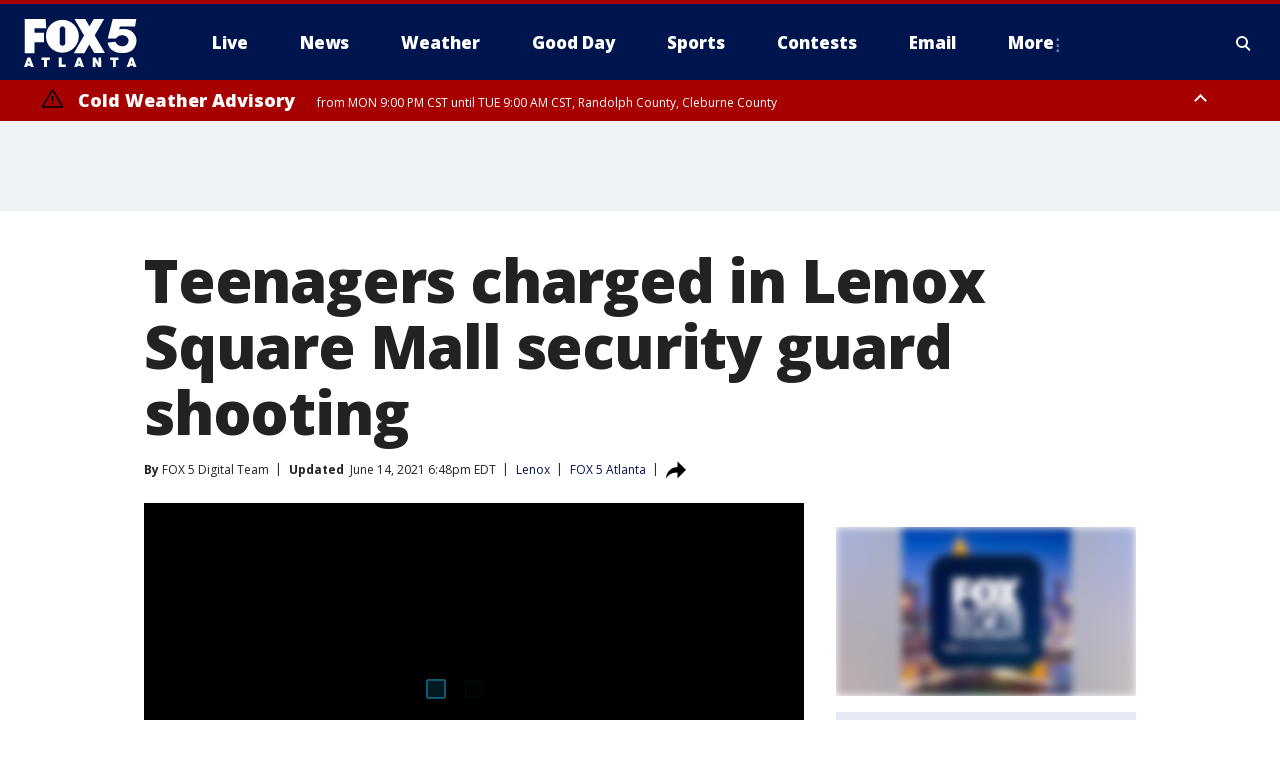

--- FILE ---
content_type: text/html; charset=utf-8
request_url: https://www.fox5atlanta.com/news/lenox-square-mall-security-guard-shot-suspects
body_size: 30023
content:
<!doctype html>
<html data-n-head-ssr lang="en" data-n-head="lang">
  <head>
    <!-- Google Tag Manager -->
    <script>
    function loadGTMIfNotLocalOrPreview() {
      const host = window.location.host.toLowerCase();
      const excludedHosts = ["local", "preview", "stage-preview"];
      if (!excludedHosts.some(excludedHost => host.startsWith(excludedHost))) {
        (function(w,d,s,l,i){w[l]=w[l]||[];w[l].push({'gtm.start':
        new Date().getTime(),event:'gtm.js'});var f=d.getElementsByTagName(s)[0],
        j=d.createElement(s),dl=l!='dataLayer'?'&l='+l:'';j.async=true;j.src=
        'https://www.googletagmanager.com/gtm.js?id='+i+dl;f.parentNode.insertBefore(j,f);
        })(window,document,'script','dataLayer','GTM-TMF4BDJ');
      }
    }
    loadGTMIfNotLocalOrPreview();
    </script>
    <!-- End Google Tag Manager -->
    <title data-n-head="true">Teenagers charged in Lenox Square Mall security guard shooting | FOX 5 Atlanta</title><meta data-n-head="true" http-equiv="X-UA-Compatible" content="IE=edge,chrome=1"><meta data-n-head="true" name="viewport" content="width=device-width, minimum-scale=1.0, initial-scale=1.0"><meta data-n-head="true" charset="UTF-8"><meta data-n-head="true" name="format-detection" content="telephone=no"><meta data-n-head="true" name="msapplication-square70x70logo" content="//static.foxtv.com/static/orion/img/waga/favicons/mstile-70x70.png"><meta data-n-head="true" name="msapplication-square150x150logo" content="//static.foxtv.com/static/orion/img/waga/favicons/mstile-150x150.png"><meta data-n-head="true" name="msapplication-wide310x150logo" content="//static.foxtv.com/static/orion/img/waga/favicons/mstile-310x150.png"><meta data-n-head="true" name="msapplication-square310x310logo" content="//static.foxtv.com/static/orion/img/waga/favicons/mstile-310x310.png"><meta data-n-head="true" data-hid="description" name="description" content="Atlanta police say the two suspects charged in the shooting of a security guard at Lenox Square Mall were both 15 years old."><meta data-n-head="true" data-hid="fb:app_id" property="fb:app_id" content="130226817014740"><meta data-n-head="true" data-hid="prism.stationId" name="prism.stationId" content="WAGA_FOX5"><meta data-n-head="true" data-hid="prism.stationCallSign" name="prism.stationCallSign" content="waga"><meta data-n-head="true" data-hid="prism.channel" name="prism.channel" content="fts"><meta data-n-head="true" data-hid="prism.section" name="prism.section" content="news"><meta data-n-head="true" data-hid="prism.subsection1" name="prism.subsection1" content=""><meta data-n-head="true" data-hid="prism.subsection2" name="prism.subsection2" content=""><meta data-n-head="true" data-hid="prism.subsection3" name="prism.subsection3" content=""><meta data-n-head="true" data-hid="prism.subsection4" name="prism.subsection4" content=""><meta data-n-head="true" data-hid="prism.aggregationType" name="prism.aggregationType" content="subsection"><meta data-n-head="true" data-hid="prism.genre" name="prism.genre" content=""><meta data-n-head="true" data-hid="pagetype" name="pagetype" content="article" scheme="dcterms.DCMIType"><meta data-n-head="true" data-hid="strikepagetype" name="strikepagetype" content="article" scheme="dcterms.DCMIType"><meta data-n-head="true" data-hid="content-creator" name="content-creator" content="tiger"><meta data-n-head="true" data-hid="dc.creator" name="dc.creator" scheme="dcterms.creator" content=""><meta data-n-head="true" data-hid="dc.title" name="dc.title" content="Teenagers charged in Lenox Square Mall security guard shooting" lang="en"><meta data-n-head="true" data-hid="dc.subject" name="dc.subject" content=""><meta data-n-head="true" data-hid="dcterms.abstract" name="dcterms.abstract" content="Atlanta police say the two suspects charged in the shooting of a security guard at Lenox Square Mall were both 15 years old."><meta data-n-head="true" data-hid="dc.type" name="dc.type" scheme="dcterms.DCMIType" content="Text.Article"><meta data-n-head="true" data-hid="dc.description" name="dc.description" content="ARRESTED: Atlanta police say they&#x27;ve arrested two 15-year-olds accused of shooting a Lenox Square Mall security guard during a robbery."><meta data-n-head="true" data-hid="dc.language" name="dc.language" scheme="dcterms.RFC4646" content="en-US"><meta data-n-head="true" data-hid="dc.publisher" name="dc.publisher" content="FOX 5 Atlanta"><meta data-n-head="true" data-hid="dc.format" name="dc.format" scheme="dcterms.URI" content="text/html"><meta data-n-head="true" data-hid="dc.identifier" name="dc.identifier" scheme="dcterms.URI" content="urn:uri:base64:bcdf4715-eb01-59d0-ba69-e2e22578b0db"><meta data-n-head="true" data-hid="dc.source" name="dc.source" content="FOX 5 Atlanta"><meta data-n-head="true" data-hid="dc.date" name="dc.date" content="2021-06-14"><meta data-n-head="true" data-hid="dcterms.created" name="dcterms.created" scheme="dcterms.ISO8601" content="2021-06-14T09:25:24-04:00"><meta data-n-head="true" data-hid="dcterms.modified" name="dcterms.modified" scheme="dcterms.ISO8601" content="2021-06-14T18:48:53-04:00"><meta data-n-head="true" data-hid="og:title" property="og:title" content="Teenagers charged in Lenox Square Mall security guard shooting"><meta data-n-head="true" data-hid="og:description" property="og:description" content="ARRESTED: Atlanta police say they&#x27;ve arrested two 15-year-olds accused of shooting a Lenox Square Mall security guard during a robbery."><meta data-n-head="true" data-hid="og:type" property="og:type" content="article"><meta data-n-head="true" data-hid="og:image" property="og:image" content="https://images.foxtv.com/static.fox5atlanta.com/www.fox5atlanta.com/content/uploads/2021/06/1200/630/snapshot-2021-06-14T092249.596.jpg?ve=1&amp;tl=1"><meta data-n-head="true" data-hid="og:image:width" property="og:image:width" content="1280"><meta data-n-head="true" data-hid="og:image:height" property="og:image:height" content="720"><meta data-n-head="true" data-hid="og:url" property="og:url" content="https://www.fox5atlanta.com/news/lenox-square-mall-security-guard-shot-suspects"><meta data-n-head="true" data-hid="og:site_name" property="og:site_name" content="FOX 5 Atlanta"><meta data-n-head="true" data-hid="og:locale" property="og:locale" content="en_US"><meta data-n-head="true" data-hid="robots" name="robots" content="index, follow, max-image-preview:large, max-video-preview:-1"><meta data-n-head="true" data-hid="fox.app_version" name="fox.app_version" content="v77"><meta data-n-head="true" data-hid="fox.fix_version" name="fox.fix_version" content="10.2.0"><meta data-n-head="true" data-hid="fox.app_build" name="fox.app_build" content="no build version"><meta data-n-head="true" name="twitter:card" content="summary_large_image"><meta data-n-head="true" name="twitter:site" content="@FOX5Atlanta"><meta data-n-head="true" name="twitter:site:id" content="@FOX5Atlanta"><meta data-n-head="true" name="twitter:title" content="Teenagers charged in Lenox Square Mall security guard shooting"><meta data-n-head="true" name="twitter:description" content="ARRESTED: Atlanta police say they&#x27;ve arrested two 15-year-olds accused of shooting a Lenox Square Mall security guard during a robbery."><meta data-n-head="true" name="twitter:image" content="https://images.foxtv.com/static.fox5atlanta.com/www.fox5atlanta.com/content/uploads/2021/06/1280/720/snapshot-2021-06-14T092249.596.jpg?ve=1&amp;tl=1"><meta data-n-head="true" name="twitter:url" content="https://www.fox5atlanta.com/news/lenox-square-mall-security-guard-shot-suspects"><meta data-n-head="true" name="twitter:creator" content="@FOX5Atlanta"><meta data-n-head="true" name="twitter:creator:id" content="@FOX5Atlanta"><meta data-n-head="true" name="fox.name" content="Post Landing"><meta data-n-head="true" name="fox.category" content="news"><meta data-n-head="true" name="fox.page_content_category" content="news"><meta data-n-head="true" name="fox.page_name" content="waga:web:post:article:Teenagers charged in Lenox Square Mall security guard shooting | FOX 5 Atlanta"><meta data-n-head="true" name="fox.page_content_level_1" content="waga:web:post"><meta data-n-head="true" name="fox.page_content_level_2" content="waga:web:post:article"><meta data-n-head="true" name="fox.page_content_level_3" content="waga:web:post:article:Teenagers charged in Lenox Square Mall security guard shooting | FOX 5 Atlanta"><meta data-n-head="true" name="fox.page_content_level_4" content="waga:web:post:article:Teenagers charged in Lenox Square Mall security guard shooting | FOX 5 Atlanta"><meta data-n-head="true" name="fox.page_type" content="post-article"><meta data-n-head="true" name="fox.page_content_distributor" content="owned"><meta data-n-head="true" name="fox.page_content_type_of_story" content="Digital Original"><meta data-n-head="true" name="fox.author" content=""><meta data-n-head="true" name="fox.page_content_author" content=""><meta data-n-head="true" name="fox.page_content_author_secondary" content="FOX 5 Digital Team"><meta data-n-head="true" name="fox.page_content_version" content="5.0.0"><meta data-n-head="true" name="fox.publisher" content="FOX 5 Atlanta"><meta data-n-head="true" name="fox.page_content_id" content="bcdf4715-eb01-59d0-ba69-e2e22578b0db"><meta data-n-head="true" name="fox.page_content_station_originator" content="waga"><meta data-n-head="true" name="fox.url" content="https://www.fox5atlanta.com/news/lenox-square-mall-security-guard-shot-suspects"><meta data-n-head="true" name="fox.page_canonical_url" content="https://www.fox5atlanta.com/news/lenox-square-mall-security-guard-shot-suspects"><meta data-n-head="true" name="smartbanner:enabled-platforms" content="none"><meta data-n-head="true" property="fb:app_id" content="130226817014740"><meta data-n-head="true" property="article:opinion" content="false"><meta data-n-head="true" name="keywords" content="Us,Ga,Atlanta,Lenox,News,Crime Publicsafety"><meta data-n-head="true" name="classification" content="/FTS/Us/Ga/Atlanta/Lenox,/FTS/News,/FTS/Crime Publicsafety"><meta data-n-head="true" name="classification-isa" content="lenox,news,crime-publicsafety"><meta data-n-head="true" name="fox.page_content_tags" content="/FTS/Us/Ga/Atlanta/Lenox,/FTS/News,/FTS/Crime Publicsafety"><link data-n-head="true" rel="preconnect" href="https://prod.player.fox.digitalvideoplatform.com" crossorigin="anonymous"><link data-n-head="true" rel="dns-prefetch" href="https://prod.player.fox.digitalvideoplatform.com"><link data-n-head="true" rel="stylesheet" href="https://statics.foxsports.com/static/orion/style/css/scorestrip-external.css"><link data-n-head="true" rel="icon" type="image/x-icon" href="/favicons/waga/favicon.ico"><link data-n-head="true" rel="stylesheet" href="https://fonts.googleapis.com/css?family=Open+Sans:300,400,400i,600,600i,700,700i,800,800i&amp;display=swap"><link data-n-head="true" rel="stylesheet" href="https://fonts.googleapis.com/css2?family=Rubik:wght@700&amp;display=swap"><link data-n-head="true" rel="schema.dcterms" href="//purl.org/dc/terms/"><link data-n-head="true" rel="schema.prism" href="//prismstandard.org/namespaces/basic/2.1/"><link data-n-head="true" rel="schema.iptc" href="//iptc.org/std/nar/2006-10-01/"><link data-n-head="true" rel="shortcut icon" href="//static.foxtv.com/static/orion/img/waga/favicons/favicon.ico" type="image/x-icon"><link data-n-head="true" rel="apple-touch-icon" sizes="57x57" href="//static.foxtv.com/static/orion/img/waga/favicons/apple-touch-icon-57x57.png"><link data-n-head="true" rel="apple-touch-icon" sizes="60x60" href="//static.foxtv.com/static/orion/img/waga/favicons/apple-touch-icon-60x60.png"><link data-n-head="true" rel="apple-touch-icon" sizes="72x72" href="//static.foxtv.com/static/orion/img/waga/favicons/apple-touch-icon-72x72.png"><link data-n-head="true" rel="apple-touch-icon" sizes="76x76" href="//static.foxtv.com/static/orion/img/waga/favicons/apple-touch-icon-76x76.png"><link data-n-head="true" rel="apple-touch-icon" sizes="114x114" href="//static.foxtv.com/static/orion/img/waga/favicons/apple-touch-icon-114x114.png"><link data-n-head="true" rel="apple-touch-icon" sizes="120x120" href="//static.foxtv.com/static/orion/img/waga/favicons/apple-touch-icon-120x120.png"><link data-n-head="true" rel="apple-touch-icon" sizes="144x144" href="//static.foxtv.com/static/orion/img/waga/favicons/apple-touch-icon-144x144.png"><link data-n-head="true" rel="apple-touch-icon" sizes="152x152" href="//static.foxtv.com/static/orion/img/waga/favicons/apple-touch-icon-152x152.png"><link data-n-head="true" rel="apple-touch-icon" sizes="180x180" href="//static.foxtv.com/static/orion/img/waga/favicons/apple-touch-icon-180x180.png"><link data-n-head="true" rel="icon" type="image/png" href="//static.foxtv.com/static/orion/img/waga/favicons/favicon-16x16.png" sizes="16x16"><link data-n-head="true" rel="icon" type="image/png" href="//static.foxtv.com/static/orion/img/waga/favicons/favicon-32x32.png" sizes="32x32"><link data-n-head="true" rel="icon" type="image/png" href="//static.foxtv.com/static/orion/img/waga/favicons/favicon-96x96.png" sizes="96x96"><link data-n-head="true" rel="icon" type="image/png" href="//static.foxtv.com/static/orion/img/waga/favicons/android-chrome-192x192.png" sizes="192x192"><link data-n-head="true" href="https://fonts.gstatic.com" rel="preconnect" crossorigin="true"><link data-n-head="true" href="https://fonts.googleapis.com" rel="preconnect" crossorigin="true"><link data-n-head="true" rel="stylesheet" href="https://fonts.googleapis.com/css?family=Source+Sans+Pro:200,300,400,600,400italic,700,700italic,300,300italic,600italic/"><link data-n-head="true" rel="preconnect" href="https://cdn.segment.com/"><link data-n-head="true" rel="preconnect" href="https://widgets.media.weather.com/"><link data-n-head="true" rel="preconnect" href="https://elections.ap.org/"><link data-n-head="true" rel="preconnect" href="https://www.google-analytics.com/"><link data-n-head="true" rel="preconnect" href="http://static.chartbeat.com/"><link data-n-head="true" rel="preconnect" href="https://sb.scorecardresearch.com/"><link data-n-head="true" rel="preconnect" href="http://www.googletagmanager.com/"><link data-n-head="true" rel="preconnect" href="https://cdn.optimizely.com/"><link data-n-head="true" rel="preconnect" href="https://cdn.segment.com/"><link data-n-head="true" rel="preconnect" href="https://connect.facebook.net/"><link data-n-head="true" rel="preconnect" href="https://prod.player.fox.digitalvideoplatform.com/"><link data-n-head="true" rel="preload" as="script" href="https://prod.player.fox.digitalvideoplatform.com/wpf/v3/3.2.59/wpf_player.js"><link data-n-head="true" rel="prefetch" as="script" href="https://prod.player.fox.digitalvideoplatform.com/wpf/v3/3.2.59/lib/wpf_bitmovin_yospace_player.js"><link data-n-head="true" rel="prefetch" as="script" href="https://prod.player.fox.digitalvideoplatform.com/wpf/v3/3.2.59/lib/wpf_conviva_reporter.js"><link data-n-head="true" rel="prefetch" as="script" href="https://prod.player.fox.digitalvideoplatform.com/wpf/v3/3.2.59/lib/wpf_mux_reporter.js"><link data-n-head="true" rel="prefetch" as="script" href="https://prod.player.fox.digitalvideoplatform.com/wpf/v3/3.2.59/lib/wpf_adobeheartbeat_reporter.js"><link data-n-head="true" rel="prefetch" as="script" href="https://prod.player.fox.digitalvideoplatform.com/wpf/v3/3.2.59/lib/wpf_comscore_reporter.js"><link data-n-head="true" rel="prefetch" as="script" href="https://prod.player.fox.digitalvideoplatform.com/wpf/v3/3.2.59/lib/wpf_controls.js"><link data-n-head="true" rel="canonical" href="https://www.fox5atlanta.com/news/lenox-square-mall-security-guard-shot-suspects"><link data-n-head="true" rel="alternate" type="application/rss+xml" title="News" href="https://www.fox5atlanta.com/rss.xml?category=news"><link data-n-head="true" rel="alternate" type="application/rss+xml" title="Lenox" href="https://www.fox5atlanta.com/rss.xml?tag=lenox"><link data-n-head="true" rel="shorturl" href=""><link data-n-head="true" rel="image_src" href="https://images.foxtv.com/static.fox5atlanta.com/www.fox5atlanta.com/content/uploads/2021/06/1280/720/snapshot-2021-06-14T092249.596.jpg?ve=1&amp;tl=1"><link data-n-head="true" rel="amphtml" href="https://www.fox5atlanta.com/news/lenox-square-mall-security-guard-shot-suspects.amp"><link data-n-head="true" rel="preload" as="image" href="https://static.fox5atlanta.com/www.fox5atlanta.com/content/uploads/2021/06/638D85ECEBA845F3BFA1A38E79223B5A.jpg"><link data-n-head="true" rel="alternate" title="FOX 5 Atlanta - News" type="application/rss+xml" href="https://www.fox5atlanta.com/rss/category/news"><link data-n-head="true" rel="alternate" title="FOX 5 Atlanta - Local News" type="application/rss+xml" href="https://www.fox5atlanta.com/rss/category/local-news"><link data-n-head="true" rel="alternate" title="FOX 5 Atlanta - National News" type="application/rss+xml" href="https://www.fox5atlanta.com/rss/category/national-news"><link data-n-head="true" rel="alternate" title="FOX 5 Atlanta - Tag Politics" type="application/rss+xml" href="https://www.fox5atlanta.com/rss/tags/politics"><link data-n-head="true" rel="alternate" title="FOX 5 Atlanta - Tag Health" type="application/rss+xml" href="https://www.fox5atlanta.com/rss/tags/health"><link data-n-head="true" rel="alternate" title="FOX 5 Atlanta - Tag Entertainment" type="application/rss+xml" href="https://www.fox5atlanta.com/rss/tags/entertainment"><link data-n-head="true" rel="alternate" title="FOX 5 Atlanta - App" type="application/rss+xml" href="https://www.fox5atlanta.com/rss/category/app"><link data-n-head="true" rel="alternate" title="FOX 5 Atlanta - Call For Action" type="application/rss+xml" href="https://www.fox5atlanta.com/rss/category/call-for-action"><link data-n-head="true" rel="alternate" title="FOX 5 Atlanta - Weather" type="application/rss+xml" href="https://www.fox5atlanta.com/rss/category/weather"><link data-n-head="true" rel="alternate" title="FOX 5 Atlanta - Closings" type="application/rss+xml" href="https://www.fox5atlanta.com/rss/category/closings"><link data-n-head="true" rel="alternate" title="FOX 5 Atlanta - Netcams" type="application/rss+xml" href="https://www.fox5atlanta.com/rss/category/netcams"><link data-n-head="true" rel="alternate" title="FOX 5 Atlanta - Savannahcams" type="application/rss+xml" href="https://www.fox5atlanta.com/rss/category/savannahcams"><link data-n-head="true" rel="alternate" title="FOX 5 Atlanta - Storm" type="application/rss+xml" href="https://www.fox5atlanta.com/rss/category/storm"><link data-n-head="true" rel="alternate" title="FOX 5 Atlanta - Traffic" type="application/rss+xml" href="https://www.fox5atlanta.com/rss/category/traffic"><link data-n-head="true" rel="alternate" title="FOX 5 Atlanta - Shows Good Day Atlanta" type="application/rss+xml" href="https://www.fox5atlanta.com/rss/category/shows,good-day-atlanta"><link data-n-head="true" rel="alternate" title="FOX 5 Atlanta - Tag Series Burgers With Buck" type="application/rss+xml" href="https://www.fox5atlanta.com/rss/tags/series,burgers-with-buck"><link data-n-head="true" rel="alternate" title="FOX 5 Atlanta - Tag Series Casting Call" type="application/rss+xml" href="https://www.fox5atlanta.com/rss/tags/series,casting-call"><link data-n-head="true" rel="alternate" title="FOX 5 Atlanta - Tag Series Follow Paul" type="application/rss+xml" href="https://www.fox5atlanta.com/rss/tags/series,follow-paul"><link data-n-head="true" rel="alternate" title="FOX 5 Atlanta - Tag Series Pet Of The Day" type="application/rss+xml" href="https://www.fox5atlanta.com/rss/tags/series,pet-of-the-day"><link data-n-head="true" rel="alternate" title="FOX 5 Atlanta - Sports" type="application/rss+xml" href="https://www.fox5atlanta.com/rss/category/sports"><link data-n-head="true" rel="alternate" title="FOX 5 Atlanta - Tag Mlb Braves" type="application/rss+xml" href="https://www.fox5atlanta.com/rss/tags/mlb,braves"><link data-n-head="true" rel="alternate" title="FOX 5 Atlanta - Tag Nfl Falcons" type="application/rss+xml" href="https://www.fox5atlanta.com/rss/tags/nfl,falcons"><link data-n-head="true" rel="alternate" title="FOX 5 Atlanta - Tag Nba Hawks" type="application/rss+xml" href="https://www.fox5atlanta.com/rss/tags/nba,hawks"><link data-n-head="true" rel="alternate" title="FOX 5 Atlanta - Tag Mls United" type="application/rss+xml" href="https://www.fox5atlanta.com/rss/tags/mls,united"><link data-n-head="true" rel="alternate" title="FOX 5 Atlanta - Shows High 5 Sports" type="application/rss+xml" href="https://www.fox5atlanta.com/rss/category/shows,high-5-sports"><link data-n-head="true" rel="alternate" title="FOX 5 Atlanta - Shows World Cup" type="application/rss+xml" href="https://www.fox5atlanta.com/rss/category/shows,world-cup"><link data-n-head="true" rel="alternate" title="FOX 5 Atlanta - Shows Georgia Gang" type="application/rss+xml" href="https://www.fox5atlanta.com/rss/category/shows,georgia-gang"><link data-n-head="true" rel="alternate" title="FOX 5 Atlanta - Shows The Road To November" type="application/rss+xml" href="https://www.fox5atlanta.com/rss/category/shows,the-road-to-november"><link data-n-head="true" rel="alternate" title="FOX 5 Atlanta - Live" type="application/rss+xml" href="https://www.fox5atlanta.com/rss/category/live"><link data-n-head="true" rel="alternate" title="FOX 5 Atlanta - Shows Fox Content" type="application/rss+xml" href="https://www.fox5atlanta.com/rss/category/shows,fox-content"><link data-n-head="true" rel="alternate" title="FOX 5 Atlanta - Whats On Fox" type="application/rss+xml" href="https://www.fox5atlanta.com/rss/category/whats-on-fox"><link data-n-head="true" rel="alternate" title="FOX 5 Atlanta - About Us" type="application/rss+xml" href="https://www.fox5atlanta.com/rss/category/about-us"><link data-n-head="true" rel="alternate" title="FOX 5 Atlanta - Fox Local" type="application/rss+xml" href="https://www.fox5atlanta.com/rss/category/fox-local"><link data-n-head="true" rel="alternate" title="FOX 5 Atlanta - Tag Seen On Tv" type="application/rss+xml" href="https://www.fox5atlanta.com/rss/tags/seen-on-tv"><link data-n-head="true" rel="alternate" title="FOX 5 Atlanta - Contests" type="application/rss+xml" href="https://www.fox5atlanta.com/rss/category/contests"><link data-n-head="true" rel="alternate" title="FOX 5 Atlanta - Team" type="application/rss+xml" href="https://www.fox5atlanta.com/rss/category/team"><link data-n-head="true" rel="alternate" title="FOX 5 Atlanta - Contact Us" type="application/rss+xml" href="https://www.fox5atlanta.com/rss/category/contact-us"><link data-n-head="true" rel="alternate" title="FOX 5 Atlanta - Email" type="application/rss+xml" href="https://www.fox5atlanta.com/rss/category/email"><link data-n-head="true" rel="alternate" title="FOX 5 Atlanta - Jobs" type="application/rss+xml" href="https://www.fox5atlanta.com/rss/category/jobs"><link data-n-head="true" rel="alternate" title="FOX 5 Atlanta - Internships" type="application/rss+xml" href="https://www.fox5atlanta.com/rss/category/internships"><link data-n-head="true" rel="alternate" title="FOX 5 Atlanta - Public File" type="application/rss+xml" href="https://www.fox5atlanta.com/rss/category/public-file"><link data-n-head="true" rel="alternate" title="FOX 5 Atlanta - Captioning" type="application/rss+xml" href="https://www.fox5atlanta.com/rss/category/captioning"><link data-n-head="true" rel="alternate" title="FOX 5 Atlanta - Election" type="application/rss+xml" href="https://www.fox5atlanta.com/rss/category/election"><link data-n-head="true" rel="alternate" title="FOX 5 Atlanta - Tag Politics Ga Politics" type="application/rss+xml" href="https://www.fox5atlanta.com/rss/tags/politics,ga-politics"><link data-n-head="true" rel="alternate" title="FOX 5 Atlanta - Election Results" type="application/rss+xml" href="https://www.fox5atlanta.com/rss/category/election-results"><link data-n-head="true" rel="alternate" title="FOX 5 Atlanta - Tag Us Ga" type="application/rss+xml" href="https://www.fox5atlanta.com/rss/tags/us,ga"><link data-n-head="true" rel="alternate" title="FOX 5 Atlanta - Discover the latest breaking news." type="application/rss+xml" href="https://www.fox5atlanta.com/latest.xml"><link data-n-head="true" rel="stylesheet" href="//static.foxtv.com/static/orion/css/default/article.rs.css"><link data-n-head="true" rel="stylesheet" href="/css/print.css" media="print"><script data-n-head="true" type="text/javascript" data-hid="pal-script" src="//imasdk.googleapis.com/pal/sdkloader/pal.js"></script><script data-n-head="true" type="text/javascript" src="https://statics.foxsports.com/static/orion/scorestrip.js" async="false" defer="true"></script><script data-n-head="true" type="text/javascript">
        (function (h,o,u,n,d) {
          h=h[d]=h[d]||{q:[],onReady:function(c){h.q.push(c)}}
          d=o.createElement(u);d.async=1;d.src=n
          n=o.getElementsByTagName(u)[0];n.parentNode.insertBefore(d,n)
        })(window,document,'script','https://www.datadoghq-browser-agent.com/datadog-rum-v4.js','DD_RUM')
        DD_RUM.onReady(function() {
          DD_RUM.init({
            clientToken: 'pub6d08621e10189e2259b02648fb0f12e4',
            applicationId: 'f7e50afb-e642-42a0-9619-b32a46fc1075',
            site: 'datadoghq.com',
            service: 'www.fox5atlanta.com',
            env: 'prod',
            // Specify a version number to identify the deployed version of your application in Datadog
            version: '1.0.0',
            sampleRate: 20,
            sessionReplaySampleRate: 0,
            trackInteractions: true,
            trackResources: true,
            trackLongTasks: true,
            defaultPrivacyLevel: 'mask-user-input',
          });
          // DD_RUM.startSessionReplayRecording();
        })</script><script data-n-head="true" type="text/javascript" src="https://foxkit.fox.com/sdk/profile/v2.15.0/profile.js" async="false" defer="true"></script><script data-n-head="true" src="https://js.appboycdn.com/web-sdk/5.6/braze.min.js" async="true" defer="true"></script><script data-n-head="true" src="https://c.amazon-adsystem.com/aax2/apstag.js" async="true" defer="true"></script><script data-n-head="true" src="https://www.googletagmanager.com/gtag/js?id=UA-35523055-1" async="true"></script><script data-n-head="true" type="text/javascript">// 86acbd31cd7c09cf30acb66d2fbedc91daa48b86:1701196008.6962025
!function(n,r,e,t,c){var i,o="Promise"in n,u={then:function(){return u},catch:function(n){
return n(new Error("Airship SDK Error: Unsupported browser")),u}},s=o?new Promise((function(n,r){i=function(e,t){e?r(e):n(t)}})):u
;s._async_setup=function(n){if(o)try{i(null,n(c))}catch(n){i(n)}},n[t]=s;var a=r.createElement("script");a.src=e,a.async=!0,a.id="_uasdk",
a.rel=t,r.head.appendChild(a)}(window,document,'https://aswpsdkus.com/notify/v1/ua-sdk.min.js',
  'UA', {
    vapidPublicKey: 'BJhCPnpC0WJoftkUo3pNrUuet4GdtI6d4lix2M9OCk268ZqZXiD2taDfQ6UlF-IH6A_Lznhm8PuzqHZgrHAiBCQ=',
    websitePushId: 'web.waga.prod',
    appKey: 'WupG_69FRFiv9-lMdu7WJw',
    token: 'MTpXdXBHXzY5RlJGaXY5LWxNZHU3V0p3OjFJLS1TVWhBYjE5N3ZkMXJ5R3cwcF9VbUFERGZpdE9IcUc5WVVqcEUwZ1U'
  });
</script><script data-n-head="true" type="text/javascript">UA.then(sdk => {
        sdk.plugins.load('html-prompt', 'https://aswpsdkus.com/notify/v1/ua-html-prompt.min.js', {
          appearDelay: 5000,
          disappearDelay: 2000000000000000000000000,
          askAgainDelay: 0,
          stylesheet: './css/airship.css',
          auto: false,
          type: 'alert',
          position: 'top',
          i18n: {
            en: {
              title: 'Don&#39;t Miss Out',
              message: 'Receive instant notifications when new stories break.',
              accept: 'Allow',
              deny: 'No Thanks'
            }
          },
          logo: '/favicons/waga/favicon.ico'
        }).then(plugin => {
          const auditSession = () => {
            const airshipPageViews = parseInt(window.sessionStorage.getItem('currentAirShipPageViews'), 10)
            if (airshipPageViews > 1) {
              plugin.prompt();
              console.info('Airship: prompt called')
              clearInterval(auditInterval);
              window.sessionStorage.setItem('currentAirShipPageViews', 0)
            }
          }
          const auditInterval = setInterval(auditSession, 2000);
        })
      })</script><script data-n-head="true" src="/taboola/taboola.js" type="text/javascript" async="true" defer="true"></script><script data-n-head="true" src="https://scripts.webcontentassessor.com/scripts/6b700101797fd36ef7aab2a117ab747a6b1012246fa739af239ed93cfa24d4f1"></script><script data-n-head="true" src="//static.foxtv.com/static/orion/scripts/core/ag.core.js"></script><script data-n-head="true" src="//static.foxtv.com/static/isa/core.js"></script><script data-n-head="true" src="//static.foxtv.com/static/orion/scripts/station/default/loader.js"></script><script data-n-head="true" src="https://widgets.media.weather.com/wxwidget.loader.js?cid=996314550" defer=""></script><script data-n-head="true" src="https://prod.player.fox.digitalvideoplatform.com/wpf/v3/3.2.59/wpf_player.js" defer="" data-hid="fox-player-main-script"></script><script data-n-head="true" src="//static.foxtv.com/static/leap/loader.js"></script><script data-n-head="true" >(function () {
        var _sf_async_config = window._sf_async_config = (window._sf_async_config || {})
        _sf_async_config.uid = 65824
        _sf_async_config.domain = 'fox5atlanta.com'
        _sf_async_config.flickerControl = false
        _sf_async_config.useCanonical = true

        // Function to set ISA-dependent values with proper error handling
        function setISAValues() {
          if (window.FTS && window.FTS.ISA && window.FTS.ISA._meta) {
            try {
              _sf_async_config.sections = window.FTS.ISA._meta.section || ''
              _sf_async_config.authors = window.FTS.ISA._meta.fox['fox.page_content_author'] ||
                                       window.FTS.ISA._meta.fox['fox.page_content_author_secondary'] ||
                                       window.FTS.ISA._meta.raw.publisher || ''
            } catch (e) {
              console.warn('FTS.ISA values not available yet:', e)
              _sf_async_config.sections = ''
              _sf_async_config.authors = ''
            }
          } else {
            // Set default values if ISA is not available
            _sf_async_config.sections = ''
            _sf_async_config.authors = ''

            // Retry after a short delay if ISA is not loaded yet
            setTimeout(setISAValues, 100)
          }
        }

        // Set ISA values initially
        setISAValues()

        _sf_async_config.useCanonicalDomain = true
        function loadChartbeat() {
          var e = document.createElement('script');
            var n = document.getElementsByTagName('script')[0];
            e.type = 'text/javascript';
            e.async = true;
            e.src = '//static.chartbeat.com/js/chartbeat.js';
            n.parentNode.insertBefore(e, n);
        }
        loadChartbeat();
        })()</script><script data-n-head="true" src="//static.chartbeat.com/js/chartbeat_mab.js"></script><script data-n-head="true" src="//static.chartbeat.com/js/chartbeat.js"></script><script data-n-head="true" src="https://interactives.ap.org/election-results/assets/microsite/resizeClient.js" defer=""></script><script data-n-head="true" data-hid="strike-loader" src="https://strike.fox.com/static/fts/display/loader.js" type="text/javascript"></script><script data-n-head="true" >
          (function() {
              window.foxstrike = window.foxstrike || {};
              window.foxstrike.cmd = window.foxstrike.cmd || [];
          })()
        </script><script data-n-head="true" type="application/ld+json">{"@context":"http://schema.org","@type":"NewsArticle","mainEntityOfPage":"https://www.fox5atlanta.com/news/lenox-square-mall-security-guard-shot-suspects","headline":"Teenagers charged in Lenox Square Mall security guard shooting","articleBody":"Atlanta police have arrested two 15-year-olds in the <a href=\"https://www.fox5atlanta.com/news/lenox-mall-security-guard-held-at-gunpoint-atlanta-police-investigate\">shooting of a security guard who was held at gunpoint at Lenox Square Mall</a> Sunday night.The mall had just closed at around 8:30 p.m. Sunday when police say the two teenagers attempted to enter the building near the entrance to the Apple Store.The suspects&apos; charges included armed robbery, aggravated assault and various gun possession charges. Police said the teenage suspects&apos; names will not be release and they don&apos;t have a history of violent crimes, but it&apos;s not believed to be their first encounter with law enforcement.&quot;Based on the video, evidence and interviews we are confident in the charges,&quot; APD Deputy Chief Charles Hampton said.&#xA0;Although arrests have been made, the investigation is not over, police said.&#xA0;Witnesses tell FOX 5 the shooters were wearing masks, with one holding a pistol and the other yelling for people to put their hands up.Not long after, officials say they shot the guard, described as a man in his early 40&apos;s, in the torso.Within seconds, dozens of officers descended on the area to search for the fleeing suspects.&quot;We were able to render aid from the security guard and get information from the witnesses, which ultimately led us to the direction and location where the suspects fled to,&quot; APD Deputy Chief Timothy Peek said.&#xA0;Police set up a grid search that led them to the nearby Westin Hotel, where they say a 15-year-old boy and a girl of the same age were taken into custody.In a statement released on Monday afternoon, Lenox Square management condemned the violence writing:<i>&quot;We cannot find words strong enough to condemn this violent and unprovoked action against a valued member of our security team who was providing afterhours patrol outside the mall. Our hearts go out to this officer who was brutally attacked, and we are praying for his full recovery. This brave man and his colleagues come to work every day to protect the rights of our tenants to safely conduct their business and the rights of our shoppers to enjoy their experience in peace. We are grateful for everything they do, and they have our full and unwavering support.&#xA0;</i><br><br><i>&quot;At Lenox Square, we have invested millions and millions of dollars into one of the largest private security programs in the state of Georgia and we remain committed to doing all that we can in partnership with the Atlanta Police Department (APD) to curtail the crime that has infested the Buckhead community.</i><br><i>&quot;But more must be done, including real action by our leaders to invest in public deterrents, fully hold criminals accountable and restore public confidence that Buckhead is safe to visit and enjoy. Without this, those who commit these crimes will remain undeterred.&#xA0;</i><br><br><i>&quot;We are immensely grateful to the APD for their strong partnership with our team at Lenox Square. Because of our longstanding work together and effective response plans, they were on the scene within minutes, rendering critical aid to our colleague and swiftly capturing the criminals involved. Our message to criminals continues to be: &#x2018;Think twice before committing a crime at Lenox Square because you will be caught.&#x2019;&quot;</i>Both teenagers have been charged with criminal attempt to commit murder, aggravated assault, armed robbery, tampering with evidence, possession of a firearm by a person under the age of 18, and possession of a firearm during the commission of a felony. Their identities have not been released at this time.According to officials, the security guard was taken to a nearby hospital and is listed in critical but stable condition.&#xA0;Investigators credit the department&apos;s new summer crime-fighting plan for helping them make the arrests.Hampton touted the <a href=\"https://www.fox5atlanta.com/news/atlanta-police-chief-announces-summer-plan-to-address-crime\">recently-announced Summer Plan</a> that concentrated units at several key locations in Atlanta, including Lenox Square Mall.&#xA0;<a href=\"http://www.fox5atlanta.com/live\" target=\"_blank\"><strong>WATCH: FOX 5&#xA0;Atlanta&#xA0;live news coverage</strong></a>_____<a href=\"https://www.fox5atlanta.com/email\"><strong>Sign up for FOX 5 email alerts</strong></a><a href=\"https://www.fox5atlanta.com/app\" target=\"_blank\"><strong>Download the FOX 5 Atlanta app</strong></a><strong>&#xA0;for breaking news and weather alerts.</strong>_____<i><strong>This story is breaking. Watch Good Day Atlanta for updates.</strong></i>","datePublished":"2021-06-14T09:25:24-04:00","dateModified":"2021-06-14T18:48:53-04:00","description":"Atlanta police say the two suspects charged in the shooting of a security guard at Lenox Square Mall were both 15 years old.","author":{"@type":"Person","name":"FOX 5 Atlanta"},"publisher":{"@type":"NewsMediaOrganization","name":"FOX 5 Atlanta","alternateName":"WAGA, FOX 5","url":"https://www.fox5atlanta.com/","sameAs":["https://www.facebook.com/fox5atlanta/","https://twitter.com/FOX5Atlanta","https://www.instagram.com/fox5atlanta/","https://www.youtube.com/@fox5atlanta","https://en.wikipedia.org/wiki/WAGA-TV","https://www.wikidata.org/wiki/Q7946400","https://www.wikidata.org/wiki/Q7946400"],"foundingDate":"1949-03-08","logo":{"@type":"ImageObject","url":"https://static.foxtv.com/static/orion/img/waga/favicons/favicon-96x96.png","width":"96","height":"96"},"contactPoint":[{"@type":"ContactPoint","telephone":"+1-404-898-0100","contactType":"news desk"}],"address":{"@type":"PostalAddress","addressLocality":"Atlanta","addressRegion":"Georgia","postalCode":"30306","streetAddress":"1551 Briarcliff Rd NE","addressCountry":{"@type":"Country","name":"US"}}},"image":{"@type":"ImageObject","url":"https://static.fox5atlanta.com/www.fox5atlanta.com/content/uploads/2021/06/snapshot-2021-06-14T092249.596.jpg","width":"1280","height":"720"},"url":"https://www.fox5atlanta.com/news/lenox-square-mall-security-guard-shot-suspects","isAccessibleForFree":true,"keywords":"lenox,crime-publicsafety,news"}</script><link rel="preload" href="/_wzln/648ee720a9dd5a299c99.js" as="script"><link rel="preload" href="/_wzln/376f0263662b8ef9a7f8.js" as="script"><link rel="preload" href="/_wzln/6b27e2b92eb7e58c1613.js" as="script"><link rel="preload" href="/_wzln/b26af277932e34740fd7.js" as="script"><link rel="preload" href="/_wzln/3aaa2bdb7f48f1675c31.js" as="script"><link rel="preload" href="/_wzln/981bcb5c20c19cd4650d.js" as="script"><link rel="preload" href="/_wzln/47e7b2b3729c89cecbd3.js" as="script"><link rel="preload" href="/_wzln/2aff162d6d0f3b59db4e.js" as="script"><link rel="preload" href="/_wzln/377f5026c6e1817f850c.js" as="script"><style data-vue-ssr-id="3d723bd8:0 153764a8:0 4783c553:0 01f125af:0 7e965aea:0 fe2c1b5a:0 c789a71e:0 2151d74a:0 5fac22c6:0 4f269fee:0 c23b5e74:0 403377d7:0 3979e5e6:0 59bee381:0 10a942f8:0 0c57848c:0 29ba4a15:0 78666813:0 42dc6fe6:0 4a3d6b7a:0 dfdcd1d2:0 5c0b7ab5:0 c061adc6:0 d9a0143c:0">.v-select{position:relative;font-family:inherit}.v-select,.v-select *{box-sizing:border-box}@keyframes vSelectSpinner{0%{transform:rotate(0deg)}to{transform:rotate(1turn)}}.vs__fade-enter-active,.vs__fade-leave-active{pointer-events:none;transition:opacity .15s cubic-bezier(1,.5,.8,1)}.vs__fade-enter,.vs__fade-leave-to{opacity:0}.vs--disabled .vs__clear,.vs--disabled .vs__dropdown-toggle,.vs--disabled .vs__open-indicator,.vs--disabled .vs__search,.vs--disabled .vs__selected{cursor:not-allowed;background-color:#f8f8f8}.v-select[dir=rtl] .vs__actions{padding:0 3px 0 6px}.v-select[dir=rtl] .vs__clear{margin-left:6px;margin-right:0}.v-select[dir=rtl] .vs__deselect{margin-left:0;margin-right:2px}.v-select[dir=rtl] .vs__dropdown-menu{text-align:right}.vs__dropdown-toggle{-webkit-appearance:none;-moz-appearance:none;appearance:none;display:flex;padding:0 0 4px;background:none;border:1px solid rgba(60,60,60,.26);border-radius:4px;white-space:normal}.vs__selected-options{display:flex;flex-basis:100%;flex-grow:1;flex-wrap:wrap;padding:0 2px;position:relative}.vs__actions{display:flex;align-items:center;padding:4px 6px 0 3px}.vs--searchable .vs__dropdown-toggle{cursor:text}.vs--unsearchable .vs__dropdown-toggle{cursor:pointer}.vs--open .vs__dropdown-toggle{border-bottom-color:transparent;border-bottom-left-radius:0;border-bottom-right-radius:0}.vs__open-indicator{fill:rgba(60,60,60,.5);transform:scale(1);transition:transform .15s cubic-bezier(1,-.115,.975,.855);transition-timing-function:cubic-bezier(1,-.115,.975,.855)}.vs--open .vs__open-indicator{transform:rotate(180deg) scale(1)}.vs--loading .vs__open-indicator{opacity:0}.vs__clear{fill:rgba(60,60,60,.5);padding:0;border:0;background-color:transparent;cursor:pointer;margin-right:8px}.vs__dropdown-menu{display:block;box-sizing:border-box;position:absolute;top:calc(100% - 1px);left:0;z-index:1000;padding:5px 0;margin:0;width:100%;max-height:350px;min-width:160px;overflow-y:auto;box-shadow:0 3px 6px 0 rgba(0,0,0,.15);border:1px solid rgba(60,60,60,.26);border-top-style:none;border-radius:0 0 4px 4px;text-align:left;list-style:none;background:#fff}.vs__no-options{text-align:center}.vs__dropdown-option{line-height:1.42857143;display:block;padding:3px 20px;clear:both;color:#333;white-space:nowrap;cursor:pointer}.vs__dropdown-option--highlight{background:#5897fb;color:#fff}.vs__dropdown-option--deselect{background:#fb5858;color:#fff}.vs__dropdown-option--disabled{background:inherit;color:rgba(60,60,60,.5);cursor:inherit}.vs__selected{display:flex;align-items:center;background-color:#f0f0f0;border:1px solid rgba(60,60,60,.26);border-radius:4px;color:#333;line-height:1.4;margin:4px 2px 0;padding:0 .25em;z-index:0}.vs__deselect{display:inline-flex;-webkit-appearance:none;-moz-appearance:none;appearance:none;margin-left:4px;padding:0;border:0;cursor:pointer;background:none;fill:rgba(60,60,60,.5);text-shadow:0 1px 0 #fff}.vs--single .vs__selected{background-color:transparent;border-color:transparent}.vs--single.vs--loading .vs__selected,.vs--single.vs--open .vs__selected{position:absolute;opacity:.4}.vs--single.vs--searching .vs__selected{display:none}.vs__search::-webkit-search-cancel-button{display:none}.vs__search::-ms-clear,.vs__search::-webkit-search-decoration,.vs__search::-webkit-search-results-button,.vs__search::-webkit-search-results-decoration{display:none}.vs__search,.vs__search:focus{-webkit-appearance:none;-moz-appearance:none;appearance:none;line-height:1.4;font-size:1em;border:1px solid transparent;border-left:none;outline:none;margin:4px 0 0;padding:0 7px;background:none;box-shadow:none;width:0;max-width:100%;flex-grow:1;z-index:1}.vs__search::-moz-placeholder{color:inherit}.vs__search::placeholder{color:inherit}.vs--unsearchable .vs__search{opacity:1}.vs--unsearchable:not(.vs--disabled) .vs__search{cursor:pointer}.vs--single.vs--searching:not(.vs--open):not(.vs--loading) .vs__search{opacity:.2}.vs__spinner{align-self:center;opacity:0;font-size:5px;text-indent:-9999em;overflow:hidden;border:.9em solid hsla(0,0%,39.2%,.1);border-left-color:rgba(60,60,60,.45);transform:translateZ(0);animation:vSelectSpinner 1.1s linear infinite;transition:opacity .1s}.vs__spinner,.vs__spinner:after{border-radius:50%;width:5em;height:5em}.vs--loading .vs__spinner{opacity:1}
.fts-scorestrip-wrap{width:100%}.fts-scorestrip-wrap .fts-scorestrip-container{padding:0 16px;max-width:1280px;margin:0 auto}@media screen and (min-width:1024px){.fts-scorestrip-wrap .fts-scorestrip-container{padding:15px 24px}}
.fts-scorestrip-wrap[data-v-75d386ae]{width:100%}.fts-scorestrip-wrap .fts-scorestrip-container[data-v-75d386ae]{padding:0 16px;max-width:1280px;margin:0 auto}@media screen and (min-width:1024px){.fts-scorestrip-wrap .fts-scorestrip-container[data-v-75d386ae]{padding:15px 24px}}@media(min-width:768px)and (max-width:1280px){.main-content-new-layout[data-v-75d386ae]{padding:10px}}
#xd-channel-container[data-v-0130ae53]{margin:0 auto;max-width:1280px;height:1px}#xd-channel-fts-iframe[data-v-0130ae53]{position:relative;top:-85px;left:86.1%;width:100%;display:none}@media (min-width:768px) and (max-width:1163px){#xd-channel-fts-iframe[data-v-0130ae53]{left:84%}}@media (min-width:768px) and (max-width:1056px){#xd-channel-fts-iframe[data-v-0130ae53]{left:81%}}@media (min-width:768px) and (max-width:916px){#xd-channel-fts-iframe[data-v-0130ae53]{left:79%}}@media (min-width:769px) and (max-width:822px){#xd-channel-fts-iframe[data-v-0130ae53]{left:77%}}@media (min-width:400px) and (max-width:767px){#xd-channel-fts-iframe[data-v-0130ae53]{display:none!important}}.branding[data-v-0130ae53]{padding-top:0}@media (min-width:768px){.branding[data-v-0130ae53]{padding-top:10px}}
.title--hide[data-v-b8625060]{display:none}
#fox-id-logged-in[data-v-f7244ab2]{display:none}.button-reset[data-v-f7244ab2]{background:none;border:none;padding:0;cursor:pointer;outline:inherit}.watch-live[data-v-f7244ab2]{background-color:#a70000;border-radius:3px;margin-top:16px;margin-right:-10px;padding:8px 9px;max-height:31px}.watch-live>a[data-v-f7244ab2]{color:#fff;font-weight:900;font-size:12px}.small-btn-grp[data-v-f7244ab2]{display:flex}.sign-in[data-v-f7244ab2]{width:43px;height:17px;font-size:12px;font-weight:800;font-stretch:normal;font-style:normal;line-height:normal;letter-spacing:-.25px;color:#fff}.sign-in-mobile[data-v-f7244ab2]{margin:16px 12px 0 0}.sign-in-mobile[data-v-f7244ab2],.sign-in-tablet-and-up[data-v-f7244ab2]{background-color:#334f99;width:59px;height:31px;border-radius:3px}.sign-in-tablet-and-up[data-v-f7244ab2]{float:left;margin-right:16px;margin-top:24px}.sign-in-tablet-and-up[data-v-f7244ab2]:hover{background-color:#667bb3}.avatar-desktop[data-v-f7244ab2]{width:28px;height:28px;float:left;margin-right:16px;margin-top:24px}.avatar-mobile[data-v-f7244ab2]{width:33px;height:33px;margin:16px 12px 0 0}
.alert-storm .alert-text[data-v-6e1c7e98]{top:0}.alert-storm .alert-info a[data-v-6e1c7e98]{color:#fff}.alert-storm .alert-title[data-v-6e1c7e98]:before{display:inline-block;position:absolute;left:-18px;top:2px;height:15px;width:12px;background:url(//static.foxtv.com/static/orion/img/core/s/weather/warning.svg) no-repeat;background-size:contain}@media (min-width:768px){.alert-storm .alert-title[data-v-6e1c7e98]:before{left:0;top:0;height:24px;width:21px}}
.min-height-ad[data-v-2c3e8482]{min-height:0}.pre-content .min-height-ad[data-v-2c3e8482]{min-height:90px}@media only screen and (max-width:767px){.page-content .lsf-mobile[data-v-2c3e8482],.right-rail .lsf-mobile[data-v-2c3e8482],.sidebar-secondary .lsf-mobile[data-v-2c3e8482]{min-height:300px;min-width:250px}}@media only screen and (min-width:768px){.right-rail .lsf-ban[data-v-2c3e8482],.sidebar-secondary .lsf-ban[data-v-2c3e8482]{min-height:250px;min-width:300px}.post-content .lsf-lb[data-v-2c3e8482],.pre-content .lsf-lb[data-v-2c3e8482]{min-height:90px;min-width:728px}}
.tags[data-v-6c8e215c]{flex-wrap:wrap;color:#979797;font-weight:400;line-height:normal}.tags[data-v-6c8e215c],.tags-tag[data-v-6c8e215c]{display:flex;font-family:Open Sans;font-size:18px;font-style:normal}.tags-tag[data-v-6c8e215c]{color:#041431;background-color:#e6e9f3;min-height:40px;align-items:center;justify-content:center;border-radius:10px;margin:10px 10px 10px 0;padding:10px 15px;grid-gap:10px;gap:10px;color:#036;font-weight:700;line-height:23px}.tags-tag[data-v-6c8e215c]:last-of-type{margin-right:0}.headlines-related.center[data-v-6c8e215c]{margin-bottom:0}#taboola-mid-article-thumbnails[data-v-6c8e215c]{padding:28px 100px}@media screen and (max-width:767px){#taboola-mid-article-thumbnails[data-v-6c8e215c]{padding:0}}
.no-separator[data-v-08416276]{padding-left:0}.no-separator[data-v-08416276]:before{content:""}
.outside[data-v-6d0ce7d9]{width:100vw;height:100vh;position:fixed;top:0;left:0}
.social-icons[data-v-10e60834]{background:#fff;box-shadow:0 0 20px rgba(0,0,0,.15);border-radius:5px}.social-icons a[data-v-10e60834]{overflow:visible}
.video-wrapper[data-v-4292be72]{position:relative;width:100%;padding-bottom:56.25%;height:0;overflow:hidden;display:flex;flex-direction:column}.video-wrapper .sr-only[data-v-4292be72]{position:absolute;width:1px;height:1px;padding:0;margin:-1px;overflow:hidden;clip:rect(0,0,0,0);white-space:nowrap;border:0}.video-wrapper iframe[data-v-4292be72]{position:absolute;top:0;left:0;width:100%;height:100%;border:0}
.ui-buffering-overlay-indicator[data-v-7f269eba]{animation:ui-fancy-data-v-7f269eba 2s ease-in infinite;background:url("data:image/svg+xml;charset=utf-8,%3Csvg xmlns='http://www.w3.org/2000/svg' viewBox='0 0 32 32'%3E%3Cstyle%3E.st1{fill-rule:evenodd;clip-rule:evenodd;fill:%231fabe2}%3C/style%3E%3Cpath class='st1' d='M8 8h16v16H8z' opacity='.302'/%3E%3Cpath class='st1' d='M23 7H9c-1.1 0-2 .9-2 2v14c0 1.1.9 2 2 2h14c1.1 0 2-.9 2-2V9c0-1.1-.9-2-2-2zm0 16H9V9h14v14z'/%3E%3C/svg%3E") no-repeat 50%;background-size:contain;display:inline-block;height:2em;margin:.2em;width:2em}.ui-buffering-overlay-indicator[data-v-7f269eba]:first-child{animation-delay:0s}.ui-buffering-overlay-indicator[data-v-7f269eba]:nth-child(2){animation-delay:.2s}.ui-buffering-overlay-indicator[data-v-7f269eba]:nth-child(3){animation-delay:.4s}@keyframes ui-fancy-data-v-7f269eba{0%{opacity:0;transform:scale(1)}20%{opacity:1}30%{opacity:1}50%{opacity:0;transform:scale(2)}to{opacity:0;transform:scale(3)}}.vod-loading-player-container[data-v-7f269eba]{position:absolute;top:0;left:0;width:100%;height:100%;background:#000;z-index:10}.buffering-group[data-v-7f269eba],.vod-loading-player-container[data-v-7f269eba]{display:flex;align-items:center;justify-content:center}.vod-player-container[data-v-7f269eba]{position:relative;width:100%;padding-bottom:56.25%;background-color:#000;overflow:hidden}.player-instance[data-v-7f269eba],div[id^=player-][data-v-7f269eba]{position:absolute;top:0;left:0;width:100%;height:100%;display:block}
.pdf-container[data-v-5dd61f2d]{position:relative;padding-bottom:56.25%;padding-top:30px;overflow:hidden;margin-bottom:30px;height:860px}.pdf-container embed[data-v-5dd61f2d],.pdf-container iframe[data-v-5dd61f2d],.pdf-container object[data-v-5dd61f2d]{position:absolute;top:0;left:0;width:100%;height:100%}.pdf-error[data-v-5dd61f2d]{position:relative;margin-bottom:30px;margin-top:30px;overflow:hidden}.pdf--text[data-v-5dd61f2d]{font-weight:bolder}
.tweet-embed[data-v-86ff0ac0]{display:flex;justify-content:center;margin-bottom:30px}
.livestream-player-container[data-v-9c0f4dce]{position:relative;width:100%;padding-bottom:56.25%;background-color:#000;overflow:hidden}.player-instance[data-v-9c0f4dce],div[id^=player-][data-v-9c0f4dce]{position:absolute;top:0;left:0;width:100%;height:100%;display:block;z-index:10}.livestream-poster-overlay[data-v-9c0f4dce]{position:absolute;top:0;left:0;width:100%;height:100%;background-color:#000;z-index:2;display:flex;align-items:center;justify-content:center}.livestream-poster-image[data-v-9c0f4dce]{width:100%;height:100%;-o-object-fit:cover;object-fit:cover;display:block}.livestream-placeholder[data-v-9c0f4dce]{overflow:hidden}.livestream-placeholder[data-v-9c0f4dce],.stream-error-overlay[data-v-9c0f4dce]{position:absolute;top:0;left:0;width:100%;height:100%;background-color:#000}.stream-error-overlay[data-v-9c0f4dce]{display:flex;align-items:center;justify-content:center;z-index:1000}.stream-error-message[data-v-9c0f4dce]{color:#8b0000;font-size:1.2rem;font-weight:700;text-align:center;padding:20px;margin:0}
.promo-container[data-v-9b918506]{padding:0}@media (min-width:768px){.promo-container[data-v-9b918506]{padding:0 24px}}@media (min-width:1024px){.promo-container[data-v-9b918506]{padding:0 0 16px}}.promo-separator[data-v-9b918506]{margin-top:16px;border-bottom:8px solid #e6e9f3}.promo-image[data-v-9b918506]{max-width:300px;margin:0 auto;float:none}
.responsive-image__container[data-v-2c4f2ba8]{overflow:hidden}.responsive-image__lazy-container[data-v-2c4f2ba8]{background-size:cover;background-position:50%;filter:blur(4px)}.responsive-image__lazy-container.loaded[data-v-2c4f2ba8]{filter:blur(0);transition:filter .3s ease-out}.responsive-image__picture[data-v-2c4f2ba8]{position:absolute;top:0;left:0}.rounded[data-v-2c4f2ba8]{border-radius:50%}
.collection .heading .title[data-v-74e027ca]{line-height:34px}
h2[data-v-6b12eae0]{color:#01154d;font-size:26px;font-weight:900;font-family:Open Sans,Helvetica Neue,Helvetica,Arial,sans-serif;line-height:30px;padding-top:5px}.you-might-also-like .subheader[data-v-6b12eae0]{background-color:#fff;display:block;position:relative;z-index:2;font-size:15px;width:180px;margin:0 auto;color:#666;font-family:Open Sans,Helvetica Neue,Helvetica,Arial,sans-serif;font-weight:600}.you-might-also-like-form[data-v-6b12eae0]{width:100%;max-width:300px;margin:0 auto;display:block;padding-bottom:25px;box-sizing:border-box}.you-might-also-like-form .checkbox-group[data-v-6b12eae0]{color:#666;border-top:2px solid #666;text-align:left;font-size:14px;margin-top:-10px;padding-top:10px}.you-might-also-like-form .checkbox-group .item[data-v-6b12eae0]{display:flex;flex-direction:column;margin-left:10px;padding:10px 0}.you-might-also-like-form .checkbox-group .item label[data-v-6b12eae0]{color:#666;font-family:Open Sans,Helvetica Neue,Helvetica,Arial,sans-serif;line-height:18px;font-weight:600;font-size:14px}.you-might-also-like-form .checkbox-group .item span[data-v-6b12eae0]{margin-left:22px;font-weight:200;display:block}.you-might-also-like-form input[type=submit][data-v-6b12eae0]{margin-top:10px;background-color:#01154d;color:#fff;font-family:Source Sans Pro,arial,helvetica,sans-serif;font-size:16px;line-height:35px;font-weight:900;border-radius:2px;margin-bottom:0;padding:0;height:60px;-moz-appearance:none;appearance:none;-webkit-appearance:none}div.newsletter-signup[data-v-6b12eae0]{background-color:#fff;margin:0 auto;max-width:600px;width:100%}div.nlw-outer[data-v-6b12eae0]{padding:16px 0}div.nlw-inner[data-v-6b12eae0]{display:block;text-align:center;margin:0 auto;border:1px solid #666;border-top:12px solid #01154d;height:100%;width:auto}div.nlw-inner h2[data-v-6b12eae0]{color:#01154d;font-size:26px;font-weight:700;font-family:Open Sans,Helvetica Neue,Helvetica,Arial,sans-serif;line-height:30px;padding-top:5px;margin:.67em}#other-newsletter-form[data-v-6b12eae0],p[data-v-6b12eae0]{font-size:13px;line-height:18px;font-weight:600;padding:10px;margin:1em 0}#nlw-tos[data-v-6b12eae0],#other-newsletter-form[data-v-6b12eae0],p[data-v-6b12eae0]{color:#666;font-family:Open Sans,Helvetica Neue,Helvetica,Arial,sans-serif}#nlw-tos[data-v-6b12eae0]{font-size:14px;font-weight:300;padding:0 10px 10px;margin:0 0 30px}#nlw-tos a[data-v-6b12eae0]{text-decoration:none;color:#01154d;font-weight:600}div.nlw-inner form[data-v-6b12eae0]{width:100%;max-width:300px;margin:0 auto;display:block;padding-bottom:25px;box-sizing:border-box}div.nlw-inner form input[data-v-6b12eae0]{height:50px;width:95%;border:none}div.nlw-inner form input[type=email][data-v-6b12eae0]{background-color:#efefef;color:#666;border-radius:0;font-size:14px;padding-left:4%}div.nlw-inner form input[type=checkbox][data-v-6b12eae0]{height:12px;width:12px}div.nlw-inner #newsletter-form input[type=submit][data-v-6b12eae0]{background-color:#a80103;font-size:19px;margin-top:15px;height:50px}div.nlw-inner #newsletter-form input[type=submit][data-v-6b12eae0],div.nlw-inner #other-newsletter-form input[type=submit][data-v-6b12eae0]{color:#fff;font-family:Source Sans Pro,arial,helvetica,sans-serif;line-height:35px;font-weight:900;border-radius:2px;-moz-appearance:none;appearance:none;-webkit-appearance:none}div.nlw-inner #other-newsletter-form input[type=submit][data-v-6b12eae0]{background-color:#01154d;font-size:16px;margin-bottom:8px;padding:4px;height:60px}div.nlw-inner form input[type=submit][data-v-6b12eae0]:hover{cursor:pointer}div.nlw-inner #other-newsletter-form[data-v-6b12eae0]{color:#666;border-top:2px solid #666;text-align:left;font-size:14px;margin-top:-10px;padding-top:20px}
.social-icons-footer .yt a[data-v-469bc58a]:after{background-image:url(/social-media/yt-icon.svg)}.social-icons-footer .link a[data-v-469bc58a]:after,.social-icons-footer .yt a[data-v-469bc58a]:after{background-position:0 0;background-size:100% 100%;background-repeat:no-repeat;height:16px;width:16px}.social-icons-footer .link a[data-v-469bc58a]:after{background-image:url(/social-media/link-icon.svg)}
.site-banner .btn-wrap-host[data-v-bd70ad56]:before{font-size:16px!important;line-height:1.5!important}.site-banner .btn-wrap-saf[data-v-bd70ad56]:before{font-size:20px!important}.site-banner .btn-wrap-ff[data-v-bd70ad56]:before{font-size:19.5px!important}
.banner-carousel[data-v-b03e4d42]{overflow:hidden}.banner-carousel[data-v-b03e4d42],.carousel-container[data-v-b03e4d42]{position:relative;width:100%}.carousel-track[data-v-b03e4d42]{display:flex;transition:transform .5s ease-in-out;width:100%}.carousel-slide[data-v-b03e4d42]{flex:0 0 100%;width:100%}.carousel-indicators[data-v-b03e4d42]{position:absolute;bottom:10px;left:50%;transform:translateX(-50%);display:flex;grid-gap:8px;gap:8px;z-index:10}.carousel-indicator[data-v-b03e4d42]{width:8px;height:8px;border-radius:50%;border:none;background-color:hsla(0,0%,100%,.5);cursor:pointer;transition:background-color .3s ease}.carousel-indicator.active[data-v-b03e4d42]{background-color:#fff}.carousel-indicator[data-v-b03e4d42]:hover{background-color:hsla(0,0%,100%,.8)}.site-banner .banner-carousel[data-v-b03e4d42],.site-banner .carousel-container[data-v-b03e4d42],.site-banner .carousel-slide[data-v-b03e4d42],.site-banner .carousel-track[data-v-b03e4d42]{height:100%}</style>
   </head>
  <body class="fb single single-article amp-geo-pending" data-n-head="class">
    <!-- Google Tag Manager (noscript) -->
    <noscript>
      <iframe src="https://www.googletagmanager.com/ns.html?id=GTM-TMF4BDJ" height="0" width="0" style="display:none;visibility:hidden"></iframe>
    </noscript>
    <!-- End Google Tag Manager (noscript) -->
    <amp-geo layout="nodisplay">
      <script type="application/json">
      {
        "ISOCountryGroups": {
          "eu": ["at", "be", "bg", "cy", "cz", "de", "dk", "ee", "es", "fi", "fr", "gb", "gr", "hr", "hu", "ie", "it", "lt", "lu", "lv", "mt", "nl", "pl", "pt", "ro", "se", "si", "sk"]
        }
      }
      </script>
    </amp-geo>
    <div data-server-rendered="true" id="__nuxt"><div id="__layout"><div id="wrapper" class="wrapper" data-v-75d386ae><header class="site-header nav-closed" data-v-0130ae53 data-v-75d386ae><!----> <div class="site-header-inner" data-v-b8625060 data-v-0130ae53><div class="branding" data-v-b8625060><a title="FOX 5 Atlanta — Local News &amp; Weather" href="/" data-name="logo" class="logo global-nav-item" data-v-b8625060><img src="//static.foxtv.com/static/orion/img/core/s/logos/fts-atlanta-a.svg" alt="FOX 5 Atlanta" class="logo-full" data-v-b8625060> <img src="//static.foxtv.com/static/orion/img/core/s/logos/fts-atlanta-b.svg" alt="FOX 5 Atlanta" class="logo-mini" data-v-b8625060></a> <!----></div> <div class="nav-row" data-v-b8625060><div class="primary-nav tablet-desktop" data-v-b8625060><nav id="main-nav" data-v-b8625060><ul data-v-b8625060><li class="menu-live" data-v-b8625060><a href="/live" data-name="Live" class="global-nav-item" data-v-b8625060><span data-v-b8625060>Live</span></a></li><li class="menu-news" data-v-b8625060><a href="/news" data-name="News" class="global-nav-item" data-v-b8625060><span data-v-b8625060>News</span></a></li><li class="menu-weather" data-v-b8625060><a href="/weather" data-name="Weather" class="global-nav-item" data-v-b8625060><span data-v-b8625060>Weather</span></a></li><li class="menu-good-day" data-v-b8625060><a href="/shows/good-day-atlanta" data-name="Good Day" class="global-nav-item" data-v-b8625060><span data-v-b8625060>Good Day</span></a></li><li class="menu-sports" data-v-b8625060><a href="/sports" data-name="Sports" class="global-nav-item" data-v-b8625060><span data-v-b8625060>Sports</span></a></li><li class="menu-contests" data-v-b8625060><a href="https://www.fox5atlanta.com/contest" data-name="Contests" class="global-nav-item" data-v-b8625060><span data-v-b8625060>Contests</span></a></li><li class="menu-email" data-v-b8625060><a href="https://www.fox5atlanta.com/newsletter-signup" data-name="Email" class="global-nav-item" data-v-b8625060><span data-v-b8625060>Email</span></a></li> <li class="menu-more" data-v-b8625060><a href="#" data-name="More" class="js-menu-toggle global-nav-item" data-v-b8625060>More</a></li></ul></nav></div> <div class="meta" data-v-b8625060><span data-v-f7244ab2 data-v-b8625060><!----> <!----> <!----> <button class="button-reset watch-live mobile" data-v-f7244ab2><a href="/live" data-name="Watch Live" class="global-nav-item" data-v-f7244ab2>Watch Live</a></button></span> <div class="search-toggle tablet-desktop" data-v-b8625060><a href="#" data-name="Search" class="js-focus-search global-nav-item" data-v-b8625060>Expand / Collapse search</a></div> <div class="menu mobile" data-v-b8625060><a href="#" data-name="Search" class="js-menu-toggle global-nav-item" data-v-b8625060>☰</a></div></div></div></div> <div class="expandable-nav" data-v-0130ae53><div class="inner" data-v-0130ae53><div class="search"><div class="search-wrap"><form autocomplete="off" action="/search" method="get"><fieldset><label for="search-site" class="label">Search site</label> <input id="search-site" type="text" placeholder="Search for keywords" name="q" onblur onfocus autocomplete="off" value="" class="resp_site_search"> <input type="hidden" name="ss" value="fb"> <input type="submit" value="Search" class="resp_site_submit"></fieldset></form></div></div></div> <div class="section-nav" data-v-0130ae53><div class="inner"><nav class="menu-news"><h6 class="nav-title"><a href="/news" data-name="News" class="global-nav-item">News</a></h6> <ul><li class="nav-item"><a href="/local-news">Local</a></li><li class="nav-item"><a href="/national-news">National</a></li><li class="nav-item"><a href="/tag/politics">Politics</a></li><li class="nav-item"><a href="/tag/health">Health</a></li><li class="nav-item"><a href="/tag/entertainment">Entertainment</a></li><li class="nav-item"><a href="/app">FOX 5 Atlanta Mobile Apps</a></li><li class="nav-item"><a href="https://www.fox5atlanta.com/news/fox-news-sunday-with-shannon-bream">FOX News Sunday</a></li><li class="nav-item"><a href="/call-for-action">Call for Action</a></li></ul></nav><nav class="menu-weather"><h6 class="nav-title"><a href="/weather" data-name="Weather" class="global-nav-item">Weather</a></h6> <ul><li class="nav-item"><a href="/closings">Closings</a></li><li class="nav-item"><a href="/netcams">Netcams</a></li><li class="nav-item"><a href="/savannahcams">Savannah Cams</a></li><li class="nav-item"><a href="/storm">FOX 5 Storm Team App</a></li><li class="nav-item"><a href="/traffic">Traffic</a></li><li class="nav-item"><a href="https://www.foxweather.com/">FOX Weather</a></li></ul></nav><nav class="menu-good-day-atlanta"><h6 class="nav-title"><a href="/shows/good-day-atlanta" data-name="Good Day Atlanta" class="global-nav-item">Good Day Atlanta</a></h6> <ul><li class="nav-item"><a href="/tag/series/burgers-with-buck">Burgers with Buck</a></li><li class="nav-item"><a href="/tag/series/casting-call">Casting Call</a></li><li class="nav-item"><a href="/tag/series/follow-paul">Follow Paul</a></li><li class="nav-item"><a href="/tag/series/pet-of-the-day">Pet of the Day</a></li></ul></nav><nav class="menu-sports"><h6 class="nav-title"><a href="/sports" data-name="Sports" class="global-nav-item">Sports</a></h6> <ul><li class="nav-item"><a href="/tag/mlb/braves">Atlanta Braves</a></li><li class="nav-item"><a href="/tag/nfl/falcons">Atlanta Falcons</a></li><li class="nav-item"><a href="/tag/nba/hawks">Atlanta Hawks</a></li><li class="nav-item"><a href="/tag/mls/united">Atlanta United</a></li><li class="nav-item"><a href="/shows/high-5-sports">High 5 Sports</a></li><li class="nav-item"><a href="/shows/world-cup">World Cup</a></li></ul></nav><nav class="menu-shows"><h6 class="nav-title"><a href="https://www.fox5atlanta.com" data-name="Shows" class="global-nav-item">Shows</a></h6> <ul><li class="nav-item"><a href="/shows/good-day-atlanta">Good Day Atlanta</a></li><li class="nav-item"><a href="https://www.fox5atlanta.com/shows/portia">Portia</a></li><li class="nav-item"><a href="https://www.fox5atlanta.com/shows/pulse">The Pulse</a></li><li class="nav-item"><a href="/shows/georgia-gang">The Georgia Gang</a></li><li class="nav-item"><a href="https://www.fox5atlanta.com/tag/series/behind-the-scenes">Behind the Scenes with Paul Milliken</a></li><li class="nav-item"><a href="https://www.fox5atlanta.com/tag/series/dukes-reports">Deidra Dukes Reports</a></li><li class="nav-item"><a href="https://www.fox5atlanta.com/tag/series/burgers-with-buck/second-helping">Burgers with Buck 2nd Helping</a></li><li class="nav-item"><a href="/shows/the-road-to-november">The Road to November</a></li><li class="nav-item"><a href="/live">Watch Live</a></li><li class="nav-item"><a href="/shows/fox-content">What's On FOX</a></li><li class="nav-item"><a href="/whats-on-fox">TV Schedule</a></li></ul></nav><nav class="menu-about-us"><h6 class="nav-title"><a href="/about-us" data-name="About Us" class="global-nav-item">About Us</a></h6> <ul><li class="nav-item"><a href="/fox-local">How To Stream</a></li><li class="nav-item"><a href="/tag/seen-on-tv">Seen on TV</a></li><li class="nav-item"><a href="/contests">Contests</a></li><li class="nav-item"><a href="/team">FOX 5 News Team</a></li><li class="nav-item"><a href="/contact-us">Contact Us</a></li><li class="nav-item"><a href="/email">Sign up for Email Alerts</a></li><li class="nav-item"><a href="/jobs">Jobs</a></li><li class="nav-item"><a href="/internships">Internships</a></li><li class="nav-item"><a href="/public-file">FCC Public File</a></li><li class="nav-item"><a href="https://www.fox5atlanta.com/fcc-applications">FCC Applications</a></li><li class="nav-item"><a href="/captioning">Captioning</a></li></ul></nav><nav class="menu-election"><h6 class="nav-title"><a href="/election" data-name="Election" class="global-nav-item">Election</a></h6> <ul><li class="nav-item"><a href="/tag/politics">Politics</a></li><li class="nav-item"><a href="/tag/politics/ga-politics">Georgia Politics</a></li><li class="nav-item"><a href="/election-results">Election Results</a></li></ul></nav><nav class="menu-money"><h6 class="nav-title"><a href="https://www.fox5atlanta.com/money" data-name="Money" class="global-nav-item">Money</a></h6> <ul><li class="nav-item"><a href="https://www.fox5atlanta.com/tag/business/personal-finance">Personal Finance</a></li><li class="nav-item"><a href="https://www.fox5atlanta.com/tag/money/us-economy">Economy</a></li><li class="nav-item"><a href="https://www.fox5atlanta.com/tag/business">Business</a></li><li class="nav-item"><a href="https://www.fox5atlanta.com/tag/business/stock-market">Stock Market</a></li><li class="nav-item"><a href="https://www.fox5atlanta.com/tag/business/small-business">Small Business</a></li></ul></nav><nav class="menu-regional-news"><h6 class="nav-title"><a href="/tag/us/ga" data-name="Regional News" class="global-nav-item">Regional News</a></h6> <ul><li class="nav-item"><a href="https://www.fox13news.com/">Tampa News - FOX 13 News</a></li><li class="nav-item"><a href="https://www.fox35orlando.com/">Orlando News - FOX 35 Orlando</a></li><li class="nav-item"><a href="https://www.wogx.com/">Gainesville News - FOX 51 Gainesville</a></li></ul></nav></div></div></div></header> <div class="page" data-v-75d386ae><div class="pre-content" data-v-75d386ae><div data-v-6e1c7e98><div class="alert alert-storm tall" data-v-6e1c7e98><div class="alert-inner" data-v-6e1c7e98><a href="/weather-alerts" data-v-6e1c7e98><div class="alert-title" data-v-6e1c7e98>Cold Weather Advisory</div> <div class="alert-text" data-v-6e1c7e98> from MON 9:00 PM CST until TUE 9:00 AM CST, Randolph County, Cleburne County</div></a> <div class="count" data-v-6e1c7e98><span class="hide" data-v-6e1c7e98>3</span> <div class="arrow up" data-v-6e1c7e98></div></div></div></div><div class="alert alert-storm expand tall" data-v-6e1c7e98><div class="alert-inner" data-v-6e1c7e98><a href="/weather-alerts" data-v-6e1c7e98><div class="alert-title" data-v-6e1c7e98>Cold Weather Advisory</div> <div class="alert-text" data-v-6e1c7e98> from MON 8:00 PM EST until TUE 9:00 AM EST, Jasper County, Putnam County, South Fulton County, Polk County, Dawson County, Coweta County, Heard County, Meriwether County, Newton County, Lumpkin County, Pickens County, Upson County, White County, Walker County, Pike County, Catoosa County, Paulding County, Bartow County, Henry County, Towns County, Clayton County, North Fulton County, Morgan County, Forsyth County, Troup County, Cobb County, Banks County, Clarke County, Fannin County, Butts County, Oconee County, Fayette County, Cherokee County, Haralson County, Greene County, Dade County, Douglas County, Oglethorpe County, Walton County, Madison County, Gilmer County, Hall County, DeKalb County, Union County, Jackson County, Whitfield County, Lamar County, Murray County, Carroll County, Chattooga County, Barrow County, Gordon County, Floyd County, Rockdale County, Gwinnett County, Spalding County</div></a> <!----></div></div><div class="alert alert-storm expand tall" data-v-6e1c7e98><div class="alert-inner" data-v-6e1c7e98><a href="/weather-alerts" data-v-6e1c7e98><div class="alert-title" data-v-6e1c7e98>Cold Weather Advisory</div> <div class="alert-text" data-v-6e1c7e98> from MON 6:00 PM EST until TUE 12:00 PM EST, Hart County, Franklin County, Habersham County, Rabun County, Stephens County, Elbert County, Clay County</div></a> <!----></div></div></div> <div class="pre-content-components"><div data-v-2c3e8482><div class="ad-container min-height-ad" data-v-2c3e8482><div id="--35d32d53-bfe1-4233-9d45-8d1f31a343a1" class="-ad" data-v-2c3e8482></div> <!----></div></div></div></div> <!----> <div class="page-content" data-v-75d386ae><main class="main-content" data-v-75d386ae><article id="bcdf4715-eb01-59d0-ba69-e2e22578b0db" comments="[object Object]" class="article-wrap" data-v-6c8e215c data-v-75d386ae><header lastModifiedDate="2021-06-14T18:48:53-04:00" class="article-header" data-v-08416276 data-v-6c8e215c><div class="meta" data-v-08416276><!----></div> <h1 class="headline" data-v-08416276>Teenagers charged in Lenox Square Mall security guard shooting</h1> <div class="article-meta article-meta-upper" data-v-08416276><div class="author-byline" data-v-08416276><strong>By </strong>FOX 5 Digital Team<!----></div> <div class="article-updated" data-v-08416276><strong data-v-08416276>Updated</strong> 
      June 14, 2021 6:48pm EDT
    </div> <div class="article-updated" data-v-08416276><a href="/tag/us/ga/atlanta/lenox" data-v-08416276>Lenox</a></div> <div class="article-updated" data-v-08416276><a href="http://www.fox5atlanta.com/" data-v-08416276>FOX 5 Atlanta</a></div> <div class="article-updated" data-v-08416276><div data-v-6d0ce7d9 data-v-08416276><!----> <div data-v-6d0ce7d9><div class="article-social" data-v-6d0ce7d9><div class="share" data-v-6d0ce7d9><a data-v-6d0ce7d9></a></div> <div style="display:none;" data-v-6d0ce7d9><div class="social-icons" data-v-10e60834 data-v-6d0ce7d9><p class="share-txt" data-v-10e60834>Share</p> <ul data-v-10e60834><li class="link link-black" data-v-10e60834><a href="#" data-v-10e60834><span data-v-10e60834>Copy Link</span></a></li> <li class="email email-black" data-v-10e60834><a href="#" data-v-10e60834>Email</a></li> <li class="fb fb-black" data-v-10e60834><a href="#" data-v-10e60834><span data-v-10e60834>Facebook</span></a></li> <li class="tw tw-black" data-v-10e60834><a href="#" data-v-10e60834><span data-v-10e60834>Twitter</span></a></li> <!----> <li class="linkedin linkedin-black" data-v-10e60834><a href="#" data-v-10e60834>LinkedIn</a></li> <li class="reddit reddit-black" data-v-10e60834><a href="#" data-v-10e60834>Reddit</a></li></ul></div></div></div></div></div></div></div></header> <div data-v-2c3e8482 data-v-6c8e215c><div class="ad-container min-height-ad" data-v-2c3e8482><div id="--3b536b7f-2c96-43cf-a273-3e86cc142651" class="-ad" data-v-2c3e8482></div> <!----></div></div> <div class="article-content-wrap sticky-columns" data-v-6c8e215c><div class="article-content" data-v-6c8e215c><!----> <div class="article-body" data-v-6c8e215c><div genres="" class="featured featured-video video-ct" data-v-4292be72 data-v-6c8e215c><div class="contain" data-v-4292be72><div class="control" data-v-4292be72><a href="#" class="top" data-v-4292be72></a> <a href="#" class="close" data-v-4292be72></a></div> <div class="video-wrapper" data-v-4292be72><div class="anvato-styled-container" data-v-4292be72><img src="https://static.fox5atlanta.com/www.fox5atlanta.com/content/uploads/2021/06/638D85ECEBA845F3BFA1A38E79223B5A.jpg" alt="2 teens arrest after security guard shot at Lenox Mall" class="sr-only" data-v-4292be72> <div poster="https://static.fox5atlanta.com/www.fox5atlanta.com/content/uploads/2021/06/638D85ECEBA845F3BFA1A38E79223B5A.jpg" class="vod-player-container" data-v-7f269eba><!----> <div class="vod-loading-player-container" data-v-7f269eba><div class="buffering-group" data-v-7f269eba><div class="ui-buffering-overlay-indicator" data-v-7f269eba></div> <div class="ui-buffering-overlay-indicator" data-v-7f269eba></div> <div class="ui-buffering-overlay-indicator" data-v-7f269eba></div></div></div></div></div></div> <div class="info" data-v-4292be72><div class="caption" data-v-4292be72><h4 class="title" data-v-4292be72><a href="/video/944112" data-v-4292be72>2 teens arrest after security guard shot at Lenox Mall</a></h4> <p data-v-4292be72>Atlanta police have charged two teenagers in connection with the shooting of a security guard at Lenox Mall on Sunday.</p></div></div></div></div> <!----><p data-v-6c8e215c data-v-6c8e215c><span class="dateline"><strong>ATLANTA</strong> - </span>Atlanta police have arrested two 15-year-olds in the <a href="https://www.fox5atlanta.com/news/lenox-mall-security-guard-held-at-gunpoint-atlanta-police-investigate">shooting of a security guard who was held at gunpoint at Lenox Square Mall</a> Sunday night.</p> <!----><p data-v-6c8e215c data-v-6c8e215c>The mall had just closed at around 8:30 p.m. Sunday when police say the two teenagers attempted to enter the building near the entrance to the Apple Store.</p> <div id="taboola-mid-article-thumbnails" data-v-6c8e215c></div> <div id="taboola-mid-article-thumbnails-js" data-v-6c8e215c></div> <div data-ad-pos="inread" data-ad-size="1x1" class="ad gpt" data-v-6c8e215c></div><p data-v-6c8e215c data-v-6c8e215c>The suspects&apos; charges included armed robbery, aggravated assault and various gun possession charges. Police said the teenage suspects&apos; names will not be release and they don&apos;t have a history of violent crimes, but it&apos;s not believed to be their first encounter with law enforcement.</p> <!----><p data-v-6c8e215c data-v-6c8e215c>&quot;Based on the video, evidence and interviews we are confident in the charges,&quot; APD Deputy Chief Charles Hampton said.&#xA0;</p> <!----><div original-article-post="" origination_station="WAGA" data-v-6c8e215c><div data-unit-credible=";;" data-in-article="true" class="credible"></div></div> <!----><p data-v-6c8e215c data-v-6c8e215c>Although arrests have been made, the investigation is not over, police said.&#xA0;</p> <!----><div genres="" class="featured featured-video video-ct" data-v-4292be72 data-v-6c8e215c><div class="contain" data-v-4292be72><div class="control" data-v-4292be72><a href="#" class="top" data-v-4292be72></a> <a href="#" class="close" data-v-4292be72></a></div> <div class="video-wrapper" data-v-4292be72><div class="anvato-styled-container" data-v-4292be72><img src="https://static.fox5atlanta.com/www.fox5atlanta.com/content/uploads/2021/06/ABAE0A049FE744D8BAC49A6384173F61.jpg" alt="Lenox Square Mall shooting press conference" class="sr-only" data-v-4292be72> <div poster="https://static.fox5atlanta.com/www.fox5atlanta.com/content/uploads/2021/06/ABAE0A049FE744D8BAC49A6384173F61.jpg" class="vod-player-container" data-v-7f269eba><!----> <div class="vod-loading-player-container" data-v-7f269eba><div class="buffering-group" data-v-7f269eba><div class="ui-buffering-overlay-indicator" data-v-7f269eba></div> <div class="ui-buffering-overlay-indicator" data-v-7f269eba></div> <div class="ui-buffering-overlay-indicator" data-v-7f269eba></div></div></div></div></div></div> <div class="info" data-v-4292be72><div class="caption" data-v-4292be72><h4 class="title" data-v-4292be72><a href="/video/944073" data-v-4292be72>Lenox Square Mall shooting press conference</a></h4> <p data-v-4292be72>Police said two 15-year-olds were arrested in connection with a shooting at Lenox Square Mall on Sunday.</p></div></div></div></div> <!----><p data-v-6c8e215c data-v-6c8e215c>Witnesses tell FOX 5 the shooters were wearing masks, with one holding a pistol and the other yelling for people to put their hands up.</p> <!----><p data-v-6c8e215c data-v-6c8e215c>Not long after, officials say they shot the guard, described as a man in his early 40&apos;s, in the torso.</p> <!----><p data-v-6c8e215c data-v-6c8e215c>Within seconds, dozens of officers descended on the area to search for the fleeing suspects.</p> <!----><p data-v-6c8e215c data-v-6c8e215c>&quot;We were able to render aid from the security guard and get information from the witnesses, which ultimately led us to the direction and location where the suspects fled to,&quot; APD Deputy Chief Timothy Peek said.&#xA0;</p> <!----><p data-v-6c8e215c data-v-6c8e215c>Police set up a grid search that led them to the nearby Westin Hotel, where they say a 15-year-old boy and a girl of the same age were taken into custody.</p> <!----><div genres="" class="featured featured-video video-ct" data-v-4292be72 data-v-6c8e215c><div class="contain" data-v-4292be72><div class="control" data-v-4292be72><a href="#" class="top" data-v-4292be72></a> <a href="#" class="close" data-v-4292be72></a></div> <div class="video-wrapper" data-v-4292be72><div class="anvato-styled-container" data-v-4292be72><img src="https://static.fox5atlanta.com/www.fox5atlanta.com/content/uploads/2021/06/B55D44873169417E93EDC28DDE6DDFB1.jpg" alt="Security guard shot at Lenox Square Mall" class="sr-only" data-v-4292be72> <div poster="https://static.fox5atlanta.com/www.fox5atlanta.com/content/uploads/2021/06/B55D44873169417E93EDC28DDE6DDFB1.jpg" class="vod-player-container" data-v-7f269eba><!----> <div class="vod-loading-player-container" data-v-7f269eba><div class="buffering-group" data-v-7f269eba><div class="ui-buffering-overlay-indicator" data-v-7f269eba></div> <div class="ui-buffering-overlay-indicator" data-v-7f269eba></div> <div class="ui-buffering-overlay-indicator" data-v-7f269eba></div></div></div></div></div></div> <div class="info" data-v-4292be72><div class="caption" data-v-4292be72><h4 class="title" data-v-4292be72><a href="/video/943857" data-v-4292be72>Security guard shot at Lenox Square Mall</a></h4> <p data-v-4292be72>The security guard was held at gunpoint and then shot during a robbery attempt Sunday evening after the mall was closed.</p></div></div></div></div> <!----><p data-v-6c8e215c data-v-6c8e215c>In a statement released on Monday afternoon, Lenox Square management condemned the violence writing:</p> <!----><p data-v-6c8e215c data-v-6c8e215c><i>&quot;We cannot find words strong enough to condemn this violent and unprovoked action against a valued member of our security team who was providing afterhours patrol outside the mall. Our hearts go out to this officer who was brutally attacked, and we are praying for his full recovery. This brave man and his colleagues come to work every day to protect the rights of our tenants to safely conduct their business and the rights of our shoppers to enjoy their experience in peace. We are grateful for everything they do, and they have our full and unwavering support.&#xA0;</i><br><br><i>&quot;At Lenox Square, we have invested millions and millions of dollars into one of the largest private security programs in the state of Georgia and we remain committed to doing all that we can in partnership with the Atlanta Police Department (APD) to curtail the crime that has infested the Buckhead community.</i></p> <!----><!----> <!----><p data-v-6c8e215c data-v-6c8e215c><br><i>&quot;But more must be done, including real action by our leaders to invest in public deterrents, fully hold criminals accountable and restore public confidence that Buckhead is safe to visit and enjoy. Without this, those who commit these crimes will remain undeterred.&#xA0;</i><br><br><i>&quot;We are immensely grateful to the APD for their strong partnership with our team at Lenox Square. Because of our longstanding work together and effective response plans, they were on the scene within minutes, rendering critical aid to our colleague and swiftly capturing the criminals involved. Our message to criminals continues to be: &#x2018;Think twice before committing a crime at Lenox Square because you will be caught.&#x2019;&quot;</i></p> <!----><div original-article-post="" origination_station="WAGA" class="tweet-embed" data-v-86ff0ac0 data-v-6c8e215c></div> <!----><p data-v-6c8e215c data-v-6c8e215c>Both teenagers have been charged with criminal attempt to commit murder, aggravated assault, armed robbery, tampering with evidence, possession of a firearm by a person under the age of 18, and possession of a firearm during the commission of a felony. Their identities have not been released at this time.</p> <!----><p data-v-6c8e215c data-v-6c8e215c>According to officials, the security guard was taken to a nearby hospital and is listed in critical but stable condition.&#xA0;</p> <!----><p data-v-6c8e215c data-v-6c8e215c>Investigators credit the department&apos;s new summer crime-fighting plan for helping them make the arrests.</p> <!----><p data-v-6c8e215c data-v-6c8e215c>Hampton touted the <a href="https://www.fox5atlanta.com/news/atlanta-police-chief-announces-summer-plan-to-address-crime">recently-announced Summer Plan</a> that concentrated units at several key locations in Atlanta, including Lenox Square Mall.&#xA0;</p> <!----><p data-v-6c8e215c data-v-6c8e215c><a href="http://www.fox5atlanta.com/live" target="_blank"><strong>WATCH: FOX 5&#xA0;Atlanta&#xA0;live news coverage</strong></a></p> <!----><div original-article-post="" origination_station="WAGA" class="livestream-player-container" data-v-9c0f4dce><div class="livestream-placeholder" data-v-9c0f4dce></div> <!----></div> <!----><p data-v-6c8e215c data-v-6c8e215c>_____</p> <!----><p data-v-6c8e215c data-v-6c8e215c><a href="https://www.fox5atlanta.com/email"><strong>Sign up for FOX 5 email alerts</strong></a></p> <!----><p data-v-6c8e215c data-v-6c8e215c><a href="https://www.fox5atlanta.com/app" target="_blank"><strong>Download the FOX 5 Atlanta app</strong></a><strong>&#xA0;for breaking news and weather alerts.</strong></p> <!----><p data-v-6c8e215c data-v-6c8e215c>_____</p> <!----><p data-v-6c8e215c data-v-6c8e215c><i><strong>This story is breaking. Watch Good Day Atlanta for updates.</strong></i></p> <!---->  <!----> <section class="tags" data-v-6c8e215c><a href="/tag/us/ga/atlanta/lenox" class="tags-tag" data-v-6c8e215c>Lenox</a><a href="/tag/crime-publicsafety" class="tags-tag" data-v-6c8e215c>Crime and Public Safety</a><a href="/tag/news" class="tags-tag" data-v-6c8e215c>News</a></section> <div data-uid="fts-ar-17" class="vendor-unit" data-v-6c8e215c></div></div></div> <aside class="sidebar sidebar-primary rail" data-v-6c8e215c><div class="sticky-region"><div class="sidebar-columns"><div data-v-2c3e8482><div class="ad-container min-height-ad" data-v-2c3e8482><div id="--254763a3-cf68-43d7-a9cf-661204b4eee1" class="-ad" data-v-2c3e8482></div> <!----></div></div><div placeholder="https://images.foxtv.com/static.fox5atlanta.com/www.fox5atlanta.com/content/uploads/2024/10/0/100/fl-300x300-skyline-atlanta.png?ve=1&amp;tl=1" class="promo-container" data-v-9b918506><section class="promo promo-image" data-v-9b918506><header class="heading" data-v-9b918506><h2 data-v-9b918506></h2></header> <div class="content" data-v-9b918506><div class="m" data-v-9b918506><a href="https://www.fox5atlanta.com/fox-local" target="_blank" data-v-9b918506><div class="responsive-image__container promo-image" data-v-2c4f2ba8 data-v-9b918506><div class="responsive-image__lazy-container" style="background-image:url('https://images.foxtv.com/static.fox5atlanta.com/www.fox5atlanta.com/content/uploads/2024/10/0/0/fl-300x300-skyline-atlanta.png?ve=1&amp;tl=1, https://images.foxtv.com/static.fox5atlanta.com/www.fox5atlanta.com/content/uploads/2024/10/0/0/fl-300x300-skyline-atlanta.png?ve=1&amp;tl=1 2x');" data-v-2c4f2ba8><img alt="" src="https://images.foxtv.com/static.fox5atlanta.com/www.fox5atlanta.com/content/uploads/2024/10/300/169/fl-300x300-skyline-atlanta.png?ve=1&amp;tl=1" data-src="https://images.foxtv.com/static.fox5atlanta.com/www.fox5atlanta.com/content/uploads/2024/10/0/0/fl-300x300-skyline-atlanta.png?ve=1&amp;tl=1, https://images.foxtv.com/static.fox5atlanta.com/www.fox5atlanta.com/content/uploads/2024/10/0/0/fl-300x300-skyline-atlanta.png?ve=1&amp;tl=1 2x" data-srcset="https://images.foxtv.com/static.fox5atlanta.com/www.fox5atlanta.com/content/uploads/2024/10/0/0/fl-300x300-skyline-atlanta.png?ve=1&amp;tl=1, https://images.foxtv.com/static.fox5atlanta.com/www.fox5atlanta.com/content/uploads/2024/10/0/0/fl-300x300-skyline-atlanta.png?ve=1&amp;tl=1 2x" style="background:rgba(0,0,0,0);" data-v-2c4f2ba8></div> <noscript data-v-2c4f2ba8><picture class="responsive-image__picture" data-v-2c4f2ba8> <img alt="" src="https://images.foxtv.com/static.fox5atlanta.com/www.fox5atlanta.com/content/uploads/2024/10/0/0/fl-300x300-skyline-atlanta.png?ve=1&amp;tl=1, https://images.foxtv.com/static.fox5atlanta.com/www.fox5atlanta.com/content/uploads/2024/10/0/0/fl-300x300-skyline-atlanta.png?ve=1&amp;tl=1 2x" data-v-2c4f2ba8></picture></noscript></div></a></div></div></section> <div class="promo-separator" data-v-9b918506></div></div><section class="collection collection-river" data-v-74e027ca><header class="heading" data-v-74e027ca><h2 class="title" data-v-74e027ca>
      Latest News
    </h2> <!----></header> <div class="content article-list" data-v-74e027ca><article class="article story-1" data-v-74e027ca><!----> <div class="m"><a href="/news/suspects-shooting-killed-unborn-child"><div class="responsive-image__container" data-v-2c4f2ba8><div class="responsive-image__lazy-container" style="background-image:url('https://images.foxtv.com/static.fox5atlanta.com/www.fox5atlanta.com/content/uploads/2026/01/0/100/pregnant-header.jpg?ve=1&amp;tl=1');" data-v-2c4f2ba8><img alt="Atlanta police seek 2 suspects in shooting that killed unborn child" src="https://images.foxtv.com/static.fox5atlanta.com/www.fox5atlanta.com/content/uploads/2026/01/0/100/pregnant-header.jpg?ve=1&amp;tl=1" data-src="https://images.foxtv.com/static.fox5atlanta.com/www.fox5atlanta.com/content/uploads/2026/01/0/100/pregnant-header.jpg?ve=1&amp;tl=1" data-srcset="https://images.foxtv.com/static.fox5atlanta.com/www.fox5atlanta.com/content/uploads/2026/01/0/100/pregnant-header.jpg?ve=1&amp;tl=1" style="background:rgba(0,0,0,0);width:592px;margin:auto;height:0;padding-top:56.25%;" data-v-2c4f2ba8></div> <noscript data-v-2c4f2ba8><picture class="responsive-image__picture" data-v-2c4f2ba8><source media="(max-width: 767px)" srcset="https://images.foxtv.com/static.fox5atlanta.com/www.fox5atlanta.com/content/uploads/2026/01/0/100/pregnant-header.jpg?ve=1&amp;tl=1, https://images.foxtv.com/static.fox5atlanta.com/www.fox5atlanta.com/content/uploads/2026/01/0/100/pregnant-header.jpg?ve=1&amp;tl=1 2x" data-v-2c4f2ba8><source media="(min-width: 1024px) and (max-width: 1279px)" srcset="https://images.foxtv.com/static.fox5atlanta.com/www.fox5atlanta.com/content/uploads/2026/01/0/100/pregnant-header.jpg?ve=1&amp;tl=1, https://images.foxtv.com/static.fox5atlanta.com/www.fox5atlanta.com/content/uploads/2026/01/0/100/pregnant-header.jpg?ve=1&amp;tl=1 2x" data-v-2c4f2ba8><source media="(min-width: 768px) and (max-width: 1024px)" srcset="https://images.foxtv.com/static.fox5atlanta.com/www.fox5atlanta.com/content/uploads/2026/01/0/100/pregnant-header.jpg?ve=1&amp;tl=1, https://images.foxtv.com/static.fox5atlanta.com/www.fox5atlanta.com/content/uploads/2026/01/0/100/pregnant-header.jpg?ve=1&amp;tl=1 2x" data-v-2c4f2ba8><source media="(min-width: 1280px)" srcset="https://images.foxtv.com/static.fox5atlanta.com/www.fox5atlanta.com/content/uploads/2026/01/0/100/pregnant-header.jpg?ve=1&amp;tl=1, https://images.foxtv.com/static.fox5atlanta.com/www.fox5atlanta.com/content/uploads/2026/01/0/100/pregnant-header.jpg?ve=1&amp;tl=1 2x" data-v-2c4f2ba8> <img alt="Atlanta police seek 2 suspects in shooting that killed unborn child" src="https://images.foxtv.com/static.fox5atlanta.com/www.fox5atlanta.com/content/uploads/2026/01/0/100/pregnant-header.jpg?ve=1&amp;tl=1" data-v-2c4f2ba8></picture></noscript></div> <!----></a></div> <div class="info"><header class="info-header"><div class="meta"><!----></div> <h3 class="title"><a href="/news/suspects-shooting-killed-unborn-child">Atlanta police seek 2 suspects in shooting that killed unborn child</a></h3></header> <!----> <!----> <!----></div></article><article class="article story-2" data-v-74e027ca><!----> <div class="m"><a href="/news/ice-operations-minnesota-lawsuit-judge-jan-26-2026"><div class="responsive-image__container" data-v-2c4f2ba8><div class="responsive-image__lazy-container" style="background-image:url('https://images.foxtv.com/static.fox9.com/www.fox9.com/content/uploads/2026/01/0/100/01242026-fox-fed-shooting-kmspeme001_10_00_56_1_mp_00.09.42.30.jpg?ve=1&amp;tl=1');" data-v-2c4f2ba8><img alt="ICE in Minnesota lawsuit: Judge hears arguments seeking to block immigration operations" src="https://images.foxtv.com/static.fox9.com/www.fox9.com/content/uploads/2026/01/0/100/01242026-fox-fed-shooting-kmspeme001_10_00_56_1_mp_00.09.42.30.jpg?ve=1&amp;tl=1" data-src="https://images.foxtv.com/static.fox9.com/www.fox9.com/content/uploads/2026/01/0/100/01242026-fox-fed-shooting-kmspeme001_10_00_56_1_mp_00.09.42.30.jpg?ve=1&amp;tl=1" data-srcset="https://images.foxtv.com/static.fox9.com/www.fox9.com/content/uploads/2026/01/0/100/01242026-fox-fed-shooting-kmspeme001_10_00_56_1_mp_00.09.42.30.jpg?ve=1&amp;tl=1" style="background:rgba(0,0,0,0);width:592px;margin:auto;height:0;padding-top:56.25%;" data-v-2c4f2ba8></div> <noscript data-v-2c4f2ba8><picture class="responsive-image__picture" data-v-2c4f2ba8><source media="(max-width: 767px)" srcset="https://images.foxtv.com/static.fox9.com/www.fox9.com/content/uploads/2026/01/0/100/01242026-fox-fed-shooting-kmspeme001_10_00_56_1_mp_00.09.42.30.jpg?ve=1&amp;tl=1, https://images.foxtv.com/static.fox9.com/www.fox9.com/content/uploads/2026/01/0/100/01242026-fox-fed-shooting-kmspeme001_10_00_56_1_mp_00.09.42.30.jpg?ve=1&amp;tl=1 2x" data-v-2c4f2ba8><source media="(min-width: 1024px) and (max-width: 1279px)" srcset="https://images.foxtv.com/static.fox9.com/www.fox9.com/content/uploads/2026/01/0/100/01242026-fox-fed-shooting-kmspeme001_10_00_56_1_mp_00.09.42.30.jpg?ve=1&amp;tl=1, https://images.foxtv.com/static.fox9.com/www.fox9.com/content/uploads/2026/01/0/100/01242026-fox-fed-shooting-kmspeme001_10_00_56_1_mp_00.09.42.30.jpg?ve=1&amp;tl=1 2x" data-v-2c4f2ba8><source media="(min-width: 768px) and (max-width: 1024px)" srcset="https://images.foxtv.com/static.fox9.com/www.fox9.com/content/uploads/2026/01/0/100/01242026-fox-fed-shooting-kmspeme001_10_00_56_1_mp_00.09.42.30.jpg?ve=1&amp;tl=1, https://images.foxtv.com/static.fox9.com/www.fox9.com/content/uploads/2026/01/0/100/01242026-fox-fed-shooting-kmspeme001_10_00_56_1_mp_00.09.42.30.jpg?ve=1&amp;tl=1 2x" data-v-2c4f2ba8><source media="(min-width: 1280px)" srcset="https://images.foxtv.com/static.fox9.com/www.fox9.com/content/uploads/2026/01/0/100/01242026-fox-fed-shooting-kmspeme001_10_00_56_1_mp_00.09.42.30.jpg?ve=1&amp;tl=1, https://images.foxtv.com/static.fox9.com/www.fox9.com/content/uploads/2026/01/0/100/01242026-fox-fed-shooting-kmspeme001_10_00_56_1_mp_00.09.42.30.jpg?ve=1&amp;tl=1 2x" data-v-2c4f2ba8> <img alt="ICE in Minnesota lawsuit: Judge hears arguments seeking to block immigration operations" src="https://images.foxtv.com/static.fox9.com/www.fox9.com/content/uploads/2026/01/0/100/01242026-fox-fed-shooting-kmspeme001_10_00_56_1_mp_00.09.42.30.jpg?ve=1&amp;tl=1" data-v-2c4f2ba8></picture></noscript></div> <!----></a></div> <div class="info"><header class="info-header"><div class="meta"><!----></div> <h3 class="title"><a href="/news/ice-operations-minnesota-lawsuit-judge-jan-26-2026">ICE in Minnesota lawsuit: Judge hears arguments seeking to block immigration operations</a></h3></header> <!----> <!----> <!----></div></article><article class="article story-3" data-v-74e027ca><!----> <div class="m"><a href="/news/atlanta-ice-storm-road-conditions-trees-down-black-ice-travel"><div class="responsive-image__container" data-v-2c4f2ba8><div class="responsive-image__lazy-container" style="background-image:url('https://images.foxtv.com/static-media.fox.com/fmcv3/prod/fts/gzzxfipmmlwikkz5/0/100/99xjojy87yt0a7rc.jpg?ve=1&amp;tl=1');" data-v-2c4f2ba8><img alt="Georgia Ice Storm Aftermath: Recovery underway, hard freeze looms tonight" src="https://images.foxtv.com/static-media.fox.com/fmcv3/prod/fts/gzzxfipmmlwikkz5/0/100/99xjojy87yt0a7rc.jpg?ve=1&amp;tl=1" data-src="https://images.foxtv.com/static-media.fox.com/fmcv3/prod/fts/gzzxfipmmlwikkz5/0/100/99xjojy87yt0a7rc.jpg?ve=1&amp;tl=1" data-srcset="https://images.foxtv.com/static-media.fox.com/fmcv3/prod/fts/gzzxfipmmlwikkz5/0/100/99xjojy87yt0a7rc.jpg?ve=1&amp;tl=1" style="background:rgba(0,0,0,0);width:592px;margin:auto;height:0;padding-top:56.25%;" data-v-2c4f2ba8></div> <noscript data-v-2c4f2ba8><picture class="responsive-image__picture" data-v-2c4f2ba8><source media="(max-width: 767px)" srcset="https://images.foxtv.com/static-media.fox.com/fmcv3/prod/fts/gzzxfipmmlwikkz5/0/100/99xjojy87yt0a7rc.jpg?ve=1&amp;tl=1, https://images.foxtv.com/static-media.fox.com/fmcv3/prod/fts/gzzxfipmmlwikkz5/0/100/99xjojy87yt0a7rc.jpg?ve=1&amp;tl=1 2x" data-v-2c4f2ba8><source media="(min-width: 1024px) and (max-width: 1279px)" srcset="https://images.foxtv.com/static-media.fox.com/fmcv3/prod/fts/gzzxfipmmlwikkz5/0/100/99xjojy87yt0a7rc.jpg?ve=1&amp;tl=1, https://images.foxtv.com/static-media.fox.com/fmcv3/prod/fts/gzzxfipmmlwikkz5/0/100/99xjojy87yt0a7rc.jpg?ve=1&amp;tl=1 2x" data-v-2c4f2ba8><source media="(min-width: 768px) and (max-width: 1024px)" srcset="https://images.foxtv.com/static-media.fox.com/fmcv3/prod/fts/gzzxfipmmlwikkz5/0/100/99xjojy87yt0a7rc.jpg?ve=1&amp;tl=1, https://images.foxtv.com/static-media.fox.com/fmcv3/prod/fts/gzzxfipmmlwikkz5/0/100/99xjojy87yt0a7rc.jpg?ve=1&amp;tl=1 2x" data-v-2c4f2ba8><source media="(min-width: 1280px)" srcset="https://images.foxtv.com/static-media.fox.com/fmcv3/prod/fts/gzzxfipmmlwikkz5/0/100/99xjojy87yt0a7rc.jpg?ve=1&amp;tl=1, https://images.foxtv.com/static-media.fox.com/fmcv3/prod/fts/gzzxfipmmlwikkz5/0/100/99xjojy87yt0a7rc.jpg?ve=1&amp;tl=1 2x" data-v-2c4f2ba8> <img alt="Georgia Ice Storm Aftermath: Recovery underway, hard freeze looms tonight" src="https://images.foxtv.com/static-media.fox.com/fmcv3/prod/fts/gzzxfipmmlwikkz5/0/100/99xjojy87yt0a7rc.jpg?ve=1&amp;tl=1" data-v-2c4f2ba8></picture></noscript></div> <!----></a></div> <div class="info"><header class="info-header"><div class="meta"><!----></div> <h3 class="title"><a href="/news/atlanta-ice-storm-road-conditions-trees-down-black-ice-travel">Georgia Ice Storm Aftermath: Recovery underway, hard freeze looms tonight</a></h3></header> <!----> <!----> <!----></div></article><article class="article story-4" data-v-74e027ca><!----> <div class="m"><a href="/news/scad-tvfest-atlanta-stars"><div class="responsive-image__container" data-v-2c4f2ba8><div class="responsive-image__lazy-container" style="background-image:url('https://images.foxtv.com/static.fox5atlanta.com/www.fox5atlanta.com/content/uploads/2025/05/0/100/scad-atlanta.png?ve=1&amp;tl=1');" data-v-2c4f2ba8><img alt="SCAD TVfest brings TV's biggest names to Atlanta" src="https://images.foxtv.com/static.fox5atlanta.com/www.fox5atlanta.com/content/uploads/2025/05/0/100/scad-atlanta.png?ve=1&amp;tl=1" data-src="https://images.foxtv.com/static.fox5atlanta.com/www.fox5atlanta.com/content/uploads/2025/05/0/100/scad-atlanta.png?ve=1&amp;tl=1" data-srcset="https://images.foxtv.com/static.fox5atlanta.com/www.fox5atlanta.com/content/uploads/2025/05/0/100/scad-atlanta.png?ve=1&amp;tl=1" style="background:rgba(0,0,0,0);width:592px;margin:auto;height:0;padding-top:56.25%;" data-v-2c4f2ba8></div> <noscript data-v-2c4f2ba8><picture class="responsive-image__picture" data-v-2c4f2ba8><source media="(max-width: 767px)" srcset="https://images.foxtv.com/static.fox5atlanta.com/www.fox5atlanta.com/content/uploads/2025/05/0/100/scad-atlanta.png?ve=1&amp;tl=1, https://images.foxtv.com/static.fox5atlanta.com/www.fox5atlanta.com/content/uploads/2025/05/0/100/scad-atlanta.png?ve=1&amp;tl=1 2x" data-v-2c4f2ba8><source media="(min-width: 1024px) and (max-width: 1279px)" srcset="https://images.foxtv.com/static.fox5atlanta.com/www.fox5atlanta.com/content/uploads/2025/05/0/100/scad-atlanta.png?ve=1&amp;tl=1, https://images.foxtv.com/static.fox5atlanta.com/www.fox5atlanta.com/content/uploads/2025/05/0/100/scad-atlanta.png?ve=1&amp;tl=1 2x" data-v-2c4f2ba8><source media="(min-width: 768px) and (max-width: 1024px)" srcset="https://images.foxtv.com/static.fox5atlanta.com/www.fox5atlanta.com/content/uploads/2025/05/0/100/scad-atlanta.png?ve=1&amp;tl=1, https://images.foxtv.com/static.fox5atlanta.com/www.fox5atlanta.com/content/uploads/2025/05/0/100/scad-atlanta.png?ve=1&amp;tl=1 2x" data-v-2c4f2ba8><source media="(min-width: 1280px)" srcset="https://images.foxtv.com/static.fox5atlanta.com/www.fox5atlanta.com/content/uploads/2025/05/0/100/scad-atlanta.png?ve=1&amp;tl=1, https://images.foxtv.com/static.fox5atlanta.com/www.fox5atlanta.com/content/uploads/2025/05/0/100/scad-atlanta.png?ve=1&amp;tl=1 2x" data-v-2c4f2ba8> <img alt="SCAD TVfest brings TV's biggest names to Atlanta" src="https://images.foxtv.com/static.fox5atlanta.com/www.fox5atlanta.com/content/uploads/2025/05/0/100/scad-atlanta.png?ve=1&amp;tl=1" data-v-2c4f2ba8></picture></noscript></div> <!----></a></div> <div class="info"><header class="info-header"><div class="meta"><!----></div> <h3 class="title"><a href="/news/scad-tvfest-atlanta-stars">SCAD TVfest brings TV's biggest names to Atlanta</a></h3></header> <!----> <!----> <!----></div></article><article class="article story-5" data-v-74e027ca><!----> <div class="m"><a href="/news/29-year-old-fitzgerald-woman-killed-gbi-investigating"><div class="responsive-image__container" data-v-2c4f2ba8><div class="responsive-image__lazy-container" style="background-image:url('https://images.foxtv.com/static.fox5atlanta.com/www.fox5atlanta.com/content/uploads/2024/10/0/100/police-lights-generic.jpg?ve=1&amp;tl=1');" data-v-2c4f2ba8><img alt="29-year-old Fitzgerald woman killed, GBI investigating" src="https://images.foxtv.com/static.fox5atlanta.com/www.fox5atlanta.com/content/uploads/2024/10/0/100/police-lights-generic.jpg?ve=1&amp;tl=1" data-src="https://images.foxtv.com/static.fox5atlanta.com/www.fox5atlanta.com/content/uploads/2024/10/0/100/police-lights-generic.jpg?ve=1&amp;tl=1" data-srcset="https://images.foxtv.com/static.fox5atlanta.com/www.fox5atlanta.com/content/uploads/2024/10/0/100/police-lights-generic.jpg?ve=1&amp;tl=1" style="background:rgba(0,0,0,0);width:592px;margin:auto;height:0;padding-top:56.25%;" data-v-2c4f2ba8></div> <noscript data-v-2c4f2ba8><picture class="responsive-image__picture" data-v-2c4f2ba8><source media="(max-width: 767px)" srcset="https://images.foxtv.com/static.fox5atlanta.com/www.fox5atlanta.com/content/uploads/2024/10/0/100/police-lights-generic.jpg?ve=1&amp;tl=1, https://images.foxtv.com/static.fox5atlanta.com/www.fox5atlanta.com/content/uploads/2024/10/0/100/police-lights-generic.jpg?ve=1&amp;tl=1 2x" data-v-2c4f2ba8><source media="(min-width: 1024px) and (max-width: 1279px)" srcset="https://images.foxtv.com/static.fox5atlanta.com/www.fox5atlanta.com/content/uploads/2024/10/0/100/police-lights-generic.jpg?ve=1&amp;tl=1, https://images.foxtv.com/static.fox5atlanta.com/www.fox5atlanta.com/content/uploads/2024/10/0/100/police-lights-generic.jpg?ve=1&amp;tl=1 2x" data-v-2c4f2ba8><source media="(min-width: 768px) and (max-width: 1024px)" srcset="https://images.foxtv.com/static.fox5atlanta.com/www.fox5atlanta.com/content/uploads/2024/10/0/100/police-lights-generic.jpg?ve=1&amp;tl=1, https://images.foxtv.com/static.fox5atlanta.com/www.fox5atlanta.com/content/uploads/2024/10/0/100/police-lights-generic.jpg?ve=1&amp;tl=1 2x" data-v-2c4f2ba8><source media="(min-width: 1280px)" srcset="https://images.foxtv.com/static.fox5atlanta.com/www.fox5atlanta.com/content/uploads/2024/10/0/100/police-lights-generic.jpg?ve=1&amp;tl=1, https://images.foxtv.com/static.fox5atlanta.com/www.fox5atlanta.com/content/uploads/2024/10/0/100/police-lights-generic.jpg?ve=1&amp;tl=1 2x" data-v-2c4f2ba8> <img alt="29-year-old Fitzgerald woman killed, GBI investigating" src="https://images.foxtv.com/static.fox5atlanta.com/www.fox5atlanta.com/content/uploads/2024/10/0/100/police-lights-generic.jpg?ve=1&amp;tl=1" data-v-2c4f2ba8></picture></noscript></div> <!----></a></div> <div class="info"><header class="info-header"><div class="meta"><!----></div> <h3 class="title"><a href="/news/29-year-old-fitzgerald-woman-killed-gbi-investigating">29-year-old Fitzgerald woman killed, GBI investigating</a></h3></header> <!----> <!----> <!----></div></article></div></section><div data-v-2c3e8482><div class="ad-container min-height-ad" data-v-2c3e8482><div id="--bc85a384-fd8a-4aa1-884d-9de610ccbcc4" class="-ad" data-v-2c3e8482></div> <!----></div></div><div class="newsletter-signup" data-v-6b12eae0><div id="newsletter_72" class="nlw-outer" data-v-6b12eae0><div class="nlw-inner" data-v-6b12eae0><h2 data-v-6b12eae0>The Morning Brief</h2> <p data-v-6b12eae0>All the news you need to know, every day</p> <form id="newsletter-form" target="SFMC-iframe-newsletter_72" data-v-6b12eae0><input type="email" placeholder="Email Address" required="required" height="50px" width="90%" value="" data-v-6b12eae0> <input disabled="disabled" type="submit" value="Sign Up" height="50px" width="90%" data-v-6b12eae0></form> <p id="nlw-tos" data-v-6b12eae0>By clicking Sign Up, I confirm<br data-v-6b12eae0>that I have read and agree<br data-v-6b12eae0>to the <a href="https://www.fox.com/privacy-policy" target="_blank" data-v-6b12eae0>Privacy Policy</a> <br data-v-6b12eae0>and <a href="https://www.foxlocal.com/terms-of-use/index.html" target="_blank" data-v-6b12eae0>Terms of Service</a>.</p></div> <!----> <!----></div></div></div></div></aside></div></article></main></div></div> <footer class="site-footer" data-v-469bc58a data-v-75d386ae><div class="site-banner slide-out is-blue is-bottom is-large is-single" data-v-bd70ad56 data-v-469bc58a><div data-v-b03e4d42 data-v-bd70ad56><div data-v-b03e4d42><div class="banner-inner has-label has-thumbnail" data-v-b03e4d42><div class="banner-thumbnail"><a href="https://foxlocal.onelink.me/6abq/anozlmvb" class="banner-thumbnail-link"><img src="https://images.foxtv.com/www.fox5atlanta.com/img/0/100/default-image.png?ve=1&amp;tl=1" alt="Article thumbnail"></a></div> <div class="banner-label"><span class="banner-type">FOX LOCAL</span></div> <div class="banner-info"><div class="banner-title"><a href="https://foxlocal.onelink.me/6abq/anozlmvb">Stream FOX 5 Atlanta for free with FOX LOCAL</a></div> <p class="banner-text"><a href="https://foxlocal.onelink.me/6abq/anozlmvb">Watch local news, weather, and live events on Roku, Fire TV, and more — just search “FOX LOCAL” </a></p></div></div></div></div> <button type="button" class="close btn-wrap-host" data-v-bd70ad56></button></div> <div class="section-nav footer-upper" data-v-469bc58a><div class="inner"><nav class="menu-news"><h6 class="nav-title"><a href="/news" data-name="News" class="global-nav-item">News</a></h6> <ul><li class="nav-item"><a href="/local-news">Local</a></li><li class="nav-item"><a href="/national-news">National</a></li><li class="nav-item"><a href="/tag/politics">Politics</a></li><li class="nav-item"><a href="/tag/health">Health</a></li><li class="nav-item"><a href="/tag/entertainment">Entertainment</a></li><li class="nav-item"><a href="/app">FOX 5 Atlanta Mobile Apps</a></li><li class="nav-item"><a href="https://www.fox5atlanta.com/news/fox-news-sunday-with-shannon-bream">FOX News Sunday</a></li><li class="nav-item"><a href="/call-for-action">Call for Action</a></li></ul></nav><nav class="menu-weather"><h6 class="nav-title"><a href="/weather" data-name="Weather" class="global-nav-item">Weather</a></h6> <ul><li class="nav-item"><a href="/closings">Closings</a></li><li class="nav-item"><a href="/netcams">Netcams</a></li><li class="nav-item"><a href="/savannahcams">Savannah Cams</a></li><li class="nav-item"><a href="/storm">FOX 5 Storm Team App</a></li><li class="nav-item"><a href="/traffic">Traffic</a></li><li class="nav-item"><a href="https://www.foxweather.com/">FOX Weather</a></li></ul></nav><nav class="menu-good-day-atlanta"><h6 class="nav-title"><a href="/shows/good-day-atlanta" data-name="Good Day Atlanta" class="global-nav-item">Good Day Atlanta</a></h6> <ul><li class="nav-item"><a href="/tag/series/burgers-with-buck">Burgers with Buck</a></li><li class="nav-item"><a href="/tag/series/casting-call">Casting Call</a></li><li class="nav-item"><a href="/tag/series/follow-paul">Follow Paul</a></li><li class="nav-item"><a href="/tag/series/pet-of-the-day">Pet of the Day</a></li></ul></nav><nav class="menu-sports"><h6 class="nav-title"><a href="/sports" data-name="Sports" class="global-nav-item">Sports</a></h6> <ul><li class="nav-item"><a href="/tag/mlb/braves">Atlanta Braves</a></li><li class="nav-item"><a href="/tag/nfl/falcons">Atlanta Falcons</a></li><li class="nav-item"><a href="/tag/nba/hawks">Atlanta Hawks</a></li><li class="nav-item"><a href="/tag/mls/united">Atlanta United</a></li><li class="nav-item"><a href="/shows/high-5-sports">High 5 Sports</a></li><li class="nav-item"><a href="/shows/world-cup">World Cup</a></li></ul></nav><nav class="menu-shows"><h6 class="nav-title"><a href="https://www.fox5atlanta.com" data-name="Shows" class="global-nav-item">Shows</a></h6> <ul><li class="nav-item"><a href="/shows/good-day-atlanta">Good Day Atlanta</a></li><li class="nav-item"><a href="https://www.fox5atlanta.com/shows/portia">Portia</a></li><li class="nav-item"><a href="https://www.fox5atlanta.com/shows/pulse">The Pulse</a></li><li class="nav-item"><a href="/shows/georgia-gang">The Georgia Gang</a></li><li class="nav-item"><a href="https://www.fox5atlanta.com/tag/series/behind-the-scenes">Behind the Scenes with Paul Milliken</a></li><li class="nav-item"><a href="https://www.fox5atlanta.com/tag/series/dukes-reports">Deidra Dukes Reports</a></li><li class="nav-item"><a href="https://www.fox5atlanta.com/tag/series/burgers-with-buck/second-helping">Burgers with Buck 2nd Helping</a></li><li class="nav-item"><a href="/shows/the-road-to-november">The Road to November</a></li><li class="nav-item"><a href="/live">Watch Live</a></li><li class="nav-item"><a href="/shows/fox-content">What's On FOX</a></li><li class="nav-item"><a href="/whats-on-fox">TV Schedule</a></li></ul></nav><nav class="menu-about-us"><h6 class="nav-title"><a href="/about-us" data-name="About Us" class="global-nav-item">About Us</a></h6> <ul><li class="nav-item"><a href="/fox-local">How To Stream</a></li><li class="nav-item"><a href="/tag/seen-on-tv">Seen on TV</a></li><li class="nav-item"><a href="/contests">Contests</a></li><li class="nav-item"><a href="/team">FOX 5 News Team</a></li><li class="nav-item"><a href="/contact-us">Contact Us</a></li><li class="nav-item"><a href="/email">Sign up for Email Alerts</a></li><li class="nav-item"><a href="/jobs">Jobs</a></li><li class="nav-item"><a href="/internships">Internships</a></li><li class="nav-item"><a href="/public-file">FCC Public File</a></li><li class="nav-item"><a href="https://www.fox5atlanta.com/fcc-applications">FCC Applications</a></li><li class="nav-item"><a href="/captioning">Captioning</a></li></ul></nav><nav class="menu-election"><h6 class="nav-title"><a href="/election" data-name="Election" class="global-nav-item">Election</a></h6> <ul><li class="nav-item"><a href="/tag/politics">Politics</a></li><li class="nav-item"><a href="/tag/politics/ga-politics">Georgia Politics</a></li><li class="nav-item"><a href="/election-results">Election Results</a></li></ul></nav><nav class="menu-money"><h6 class="nav-title"><a href="https://www.fox5atlanta.com/money" data-name="Money" class="global-nav-item">Money</a></h6> <ul><li class="nav-item"><a href="https://www.fox5atlanta.com/tag/business/personal-finance">Personal Finance</a></li><li class="nav-item"><a href="https://www.fox5atlanta.com/tag/money/us-economy">Economy</a></li><li class="nav-item"><a href="https://www.fox5atlanta.com/tag/business">Business</a></li><li class="nav-item"><a href="https://www.fox5atlanta.com/tag/business/stock-market">Stock Market</a></li><li class="nav-item"><a href="https://www.fox5atlanta.com/tag/business/small-business">Small Business</a></li></ul></nav><nav class="menu-regional-news"><h6 class="nav-title"><a href="/tag/us/ga" data-name="Regional News" class="global-nav-item">Regional News</a></h6> <ul><li class="nav-item"><a href="https://www.fox13news.com/">Tampa News - FOX 13 News</a></li><li class="nav-item"><a href="https://www.fox35orlando.com/">Orlando News - FOX 35 Orlando</a></li><li class="nav-item"><a href="https://www.wogx.com/">Gainesville News - FOX 51 Gainesville</a></li></ul></nav></div></div> <div class="footer-lower" data-v-469bc58a><div class="social-icons-footer" data-v-469bc58a><ul data-v-469bc58a><li class="yt" data-v-469bc58a><a href="https://www.youtube.com/fox5atlanta" data-v-469bc58a>youtube</a></li><li class="fb" data-v-469bc58a><a href="https://facebook.com/fox5atlanta" data-v-469bc58a>facebook</a></li><li class="tw" data-v-469bc58a><a href="https://twitter.com/fox5atlanta" data-v-469bc58a>twitter</a></li><li class="ig" data-v-469bc58a><a href="https://www.instagram.com/fox5atlanta" data-v-469bc58a>instagram</a></li><li class="email" data-v-469bc58a><a href="mailto:newstipsatlanta@foxtv.com" data-v-469bc58a>email</a></li></ul></div> <div class="branding" data-v-469bc58a><a href="/" class="logo" data-v-469bc58a><img src="//static.foxtv.com/static/orion/img/core/s/logos/fts-atlanta-b.svg" alt="FOX 5 Atlanta" data-v-469bc58a></a></div> <div class="legal" data-v-469bc58a><ul data-v-469bc58a><li data-v-469bc58a><a href="https://www.fox.com/privacy-policy" data-v-469bc58a>New Privacy Policy</a></li><li data-v-469bc58a><a href="https://www.foxlocal.com/terms-of-use/index.html" data-v-469bc58a>Updated Terms of Use</a></li><li data-v-469bc58a><a href="http://privacy.fox5atlanta.com/main/web/main" data-v-469bc58a>Your Privacy Choices</a></li><li data-v-469bc58a><a href="https://www.fox5atlanta.com/public-file" data-v-469bc58a>FCC Public File</a></li><li data-v-469bc58a><a href="https://www.fox5atlanta.com/fcc-applications" data-v-469bc58a>FCC Applications</a></li><li data-v-469bc58a><a href="https://publicfiles.fcc.gov/tv-profile/WAGA-TV/equal-employment-opportunity-records/additional-documents/eeo-public-file-reports/782d14f3-9e23-4d49-c9f4-fc50c922fe7c" data-v-469bc58a>EEO Public File</a></li><li data-v-469bc58a><a href="/about-us" data-v-469bc58a>About Us</a></li><li data-v-469bc58a><a href="/jobs" data-v-469bc58a>Jobs</a></li><li data-v-469bc58a><a href="/contact-us" data-v-469bc58a>Contact Us</a></li></ul> <p class="copyright" data-v-469bc58a>This material may not be published, broadcast, rewritten, or redistributed. ©2026 FOX Television Stations</p></div></div></footer></div></div></div><script>window.__NUXT__=(function(a,b,c,d,e,f,g,h,i,j,k,l,m,n,o,p,q,r,s,t,u,v,w,x,y,z,A,B,C,D,E,F,G,H,I,J,K,L,M,N,O,P,Q,R,S,T,U,V,W,X,Y,Z,_,$,aa,ab,ac,ad,ae,af,ag,ah,ai,aj,ak,al,am,an,ao,ap,aq,ar,as,at,au,av,aw,ax,ay,az,aA,aB,aC,aD,aE,aF,aG,aH,aI,aJ,aK,aL,aM,aN,aO,aP,aQ,aR,aS,aT,aU,aV,aW,aX,aY,aZ,a_,a$,ba,bb,bc,bd,be,bf,bg,bh,bi,bj,bk,bl,bm,bn,bo,bp,bq,br,bs,bt,bu,bv,bw,bx,by,bz,bA,bB,bC,bD,bE,bF,bG,bH,bI,bJ,bK,bL,bM){aD.component="sectionNav";aD.model=[{name:"Live",url:aE},{subsections:[],name:f,url:ac},{subsections:[],name:aF,url:aG},{name:"Good Day",url:ad},{name:aH,url:aI},{subsections:[],name:aJ,url:"https:\u002F\u002Fwww.fox5atlanta.com\u002Fcontest"},{name:"Email",url:"https:\u002F\u002Fwww.fox5atlanta.com\u002Fnewsletter-signup"}];aD.id=I;aK.component="navMoreItem";aK.model=[{subCategory:[{name:"Local",url:"\u002Flocal-news"},{name:"National",url:"\u002Fnational-news"},{name:aL,url:aM},{name:"Health",url:"\u002Ftag\u002Fhealth"},{name:aN,url:aO},{name:"FOX 5 Atlanta Mobile Apps",url:"\u002Fapp"},{name:"FOX News Sunday",url:"https:\u002F\u002Fwww.fox5atlanta.com\u002Fnews\u002Ffox-news-sunday-with-shannon-bream"},{name:"Call for Action",url:"\u002Fcall-for-action"}],name:f,url:ac},{subCategory:[{name:"Closings",url:"\u002Fclosings"},{name:"Netcams",url:"\u002Fnetcams"},{name:"Savannah Cams",url:"\u002Fsavannahcams"},{name:"FOX 5 Storm Team App",url:"\u002Fstorm"},{name:"Traffic",url:"\u002Ftraffic"},{name:"FOX Weather",url:"https:\u002F\u002Fwww.foxweather.com\u002F"}],name:aF,url:aG},{subCategory:[{name:"Burgers with Buck",url:"\u002Ftag\u002Fseries\u002Fburgers-with-buck"},{name:"Casting Call",url:"\u002Ftag\u002Fseries\u002Fcasting-call"},{name:"Follow Paul",url:"\u002Ftag\u002Fseries\u002Ffollow-paul"},{name:"Pet of the Day",url:"\u002Ftag\u002Fseries\u002Fpet-of-the-day"}],name:aP,url:ad},{subCategory:[{name:"Atlanta Braves",url:"\u002Ftag\u002Fmlb\u002Fbraves"},{name:"Atlanta Falcons",url:"\u002Ftag\u002Fnfl\u002Ffalcons"},{name:"Atlanta Hawks",url:"\u002Ftag\u002Fnba\u002Fhawks"},{name:"Atlanta United",url:"\u002Ftag\u002Fmls\u002Funited"},{name:"High 5 Sports",url:"\u002Fshows\u002Fhigh-5-sports"},{name:"World Cup",url:"\u002Fshows\u002Fworld-cup"}],name:aH,url:aI},{subCategory:[{name:aP,url:ad},{name:"Portia",url:"https:\u002F\u002Fwww.fox5atlanta.com\u002Fshows\u002Fportia"},{name:"The Pulse",url:"https:\u002F\u002Fwww.fox5atlanta.com\u002Fshows\u002Fpulse"},{name:"The Georgia Gang",url:"\u002Fshows\u002Fgeorgia-gang"},{name:"Behind the Scenes with Paul Milliken",url:"https:\u002F\u002Fwww.fox5atlanta.com\u002Ftag\u002Fseries\u002Fbehind-the-scenes"},{name:"Deidra Dukes Reports",url:"https:\u002F\u002Fwww.fox5atlanta.com\u002Ftag\u002Fseries\u002Fdukes-reports"},{name:"Burgers with Buck 2nd Helping",url:"https:\u002F\u002Fwww.fox5atlanta.com\u002Ftag\u002Fseries\u002Fburgers-with-buck\u002Fsecond-helping"},{name:"The Road to November",url:"\u002Fshows\u002Fthe-road-to-november"},{name:"Watch Live",url:aE},{name:"What's On FOX",url:"\u002Fshows\u002Ffox-content"},{name:"TV Schedule",url:"\u002Fwhats-on-fox"}],name:"Shows",url:"https:\u002F\u002Fwww.fox5atlanta.com"},{subCategory:[{name:"How To Stream",url:"\u002Ffox-local"},{name:"Seen on TV",url:"\u002Ftag\u002Fseen-on-tv"},{name:aJ,url:"\u002Fcontests"},{name:"FOX 5 News Team",url:"\u002Fteam"},{name:aQ,url:aR},{name:"Sign up for Email Alerts",url:"\u002Femail"},{name:aS,url:aT},{name:"Internships",url:"\u002Finternships"},{name:aU,url:"\u002Fpublic-file"},{name:aV,url:aW},{name:"Captioning",url:"\u002Fcaptioning"}],name:aX,url:aY},{subCategory:[{name:aL,url:aM},{name:"Georgia Politics",url:"\u002Ftag\u002Fpolitics\u002Fga-politics"},{name:"Election Results",url:"\u002Felection-results"}],name:"Election",url:"\u002Felection"},{subCategory:[{name:"Personal Finance",url:"https:\u002F\u002Fwww.fox5atlanta.com\u002Ftag\u002Fbusiness\u002Fpersonal-finance"},{name:"Economy",url:"https:\u002F\u002Fwww.fox5atlanta.com\u002Ftag\u002Fmoney\u002Fus-economy"},{name:"Business",url:"https:\u002F\u002Fwww.fox5atlanta.com\u002Ftag\u002Fbusiness"},{name:"Stock Market",url:"https:\u002F\u002Fwww.fox5atlanta.com\u002Ftag\u002Fbusiness\u002Fstock-market"},{name:"Small Business",url:"https:\u002F\u002Fwww.fox5atlanta.com\u002Ftag\u002Fbusiness\u002Fsmall-business"}],name:"Money",url:"https:\u002F\u002Fwww.fox5atlanta.com\u002Fmoney"},{subCategory:[{name:"Tampa News - FOX 13 News",url:"https:\u002F\u002Fwww.fox13news.com\u002F"},{name:"Orlando News - FOX 35 Orlando",url:"https:\u002F\u002Fwww.fox35orlando.com\u002F"},{name:"Gainesville News - FOX 51 Gainesville",url:"https:\u002F\u002Fwww.wogx.com\u002F"}],name:"Regional News",url:ae}];aK.id=I;aZ.component="navServiceItem";aZ.model=[{name:"New Privacy Policy",url:"https:\u002F\u002Fwww.fox.com\u002Fprivacy-policy"},{name:"Updated Terms of Use",url:"https:\u002F\u002Fwww.foxlocal.com\u002Fterms-of-use\u002Findex.html"},{name:"Your Privacy Choices",url:"http:\u002F\u002Fprivacy.fox5atlanta.com\u002Fmain\u002Fweb\u002Fmain"},{name:aU,url:"https:\u002F\u002Fwww.fox5atlanta.com\u002Fpublic-file"},{name:aV,url:aW},{name:"EEO Public File",url:"https:\u002F\u002Fpublicfiles.fcc.gov\u002Ftv-profile\u002FWAGA-TV\u002Fequal-employment-opportunity-records\u002Fadditional-documents\u002Feeo-public-file-reports\u002F782d14f3-9e23-4d49-c9f4-fc50c922fe7c"},{name:aX,url:aY},{name:aS,url:aT},{name:aQ,url:aR}];aZ.id=I;a_.component="navSocialItem";a_.model=[{name:"youtube",url:"https:\u002F\u002Fwww.youtube.com\u002Ffox5atlanta"},{name:"facebook",url:"https:\u002F\u002Ffacebook.com\u002Ffox5atlanta"},{name:"twitter",url:"https:\u002F\u002Ftwitter.com\u002Ffox5atlanta"},{name:"instagram",url:"https:\u002F\u002Fwww.instagram.com\u002Ffox5atlanta"},{name:"email",url:"mailto:newstipsatlanta@foxtv.com"}];a_.id=I;a$.tablet={adName:ba,displayAdText:b};a$.desktop={adName:ba,displayAdText:b};a$.mobile={adName:c,displayAdText:b};bb.tablet={adName:x,displayAdText:b};bb.desktop={adName:x,displayAdText:b};bb.mobile={adName:x,displayAdText:b};bg[0]=t;bi[0]=y;bn.tablet={adName:af,displayAdText:b};bn.desktop={adName:af,displayAdText:b};bn.mobile={adName:af,displayAdText:b};bp.tablet={adName:x,displayAdText:b};bp.desktop={adName:x,displayAdText:b};bp.mobile={adName:x,displayAdText:b};return {layout:y,data:[{}],error:c,state:{Articles:{fullArticles:{"fox5atlanta.com/news/lenox-square-mall-security-guard-shot-suspects":{thumbnail:{content:{title:R,alt:a,caption:a,url:s,wp__origin:{post_id:S,blog_id:h,environment:l,post_type:p,site:o,source:m}},content_type:q,uuidv5:T,url:s},fn__sections:[{uuidv5:U,path:t,isa_value:a}],wp__category:{title:f,slug:i,uuidv5:U,path:t,isa_value:a},fn__shows:[],fn__sources:[{uuidv5:"67f8098b-2dfc-55f7-b413-8cec63531d77",fn__type:"sources",label:V,slug:"fox-5-atlanta",url:ao,canonical_url:"fox5atlanta.com\u002Fsource\u002Ffox-5-atlanta",wp__origin:{source:m,site:o,environment:l,blog_id:h,post_id:168,post_type:"source"}}],fn__story_type:ap,dateline:E,spark_shows:[],spark_persons:[],dek:"Atlanta police say the two suspects charged in the shooting of a security guard at Lenox Square Mall were both 15 years old.",fox_bet:b,standfirst:a,sync_description:b,comments:{enabled:d},fn__featured:b,fn__breaking_news:b,fn__tags:[{spark_id:u,uuidv5:u,title:F,slug:W,path:X,isa_value:c,type:a,tag_type:a,external_uri:a,external_id:a},{spark_id:v,uuidv5:v,title:z,slug:Y,path:Z,isa_value:c,type:a,tag_type:a,external_uri:a,external_id:a},{spark_id:w,uuidv5:w,title:f,slug:i,path:t,isa_value:c,type:a,tag_type:a,external_uri:a,external_id:a}],wp__tags:[{spark_id:u,uuidv5:u,title:F,slug:W,path:X,isa_value:c,type:a,tag_type:a,external_uri:a,external_id:a},{spark_id:v,uuidv5:v,title:z,slug:Y,path:Z,isa_value:c,type:a,tag_type:a,external_uri:a,external_id:a},{spark_id:w,uuidv5:w,title:f,slug:i,path:t,isa_value:c,type:a,tag_type:a,external_uri:a,external_id:a}],tags:[{spark_id:u,uuidv5:u,title:F,slug:W,path:X,isa_value:c,type:a,tag_type:a,external_uri:a,external_id:a},{spark_id:v,uuidv5:v,title:z,slug:Y,path:Z,isa_value:c,type:a,tag_type:a,external_uri:a,external_id:a},{spark_id:w,uuidv5:w,title:f,slug:i,path:t,isa_value:c,type:a,tag_type:a,external_uri:a,external_id:a}],stock_tickers:a,fn__contributors:[],fn__additional_authors:[aq],fn__footer:a,pill:a,fn__legacy_type:y,short_title:g,social_title:g,social_description:ar,social_image:{content:{title:R,alt:a,caption:a,url:s,wp__origin:{post_id:S,blog_id:h,environment:l,post_type:p,site:o,source:m}},content_type:q,uuidv5:T,url:s},fn__section_title:g,fn__section_description:a,fn__image:{content:{title:R,alt:a,caption:a,url:s,wp__origin:{post_id:S,blog_id:h,environment:l,post_type:p,site:o,source:m}},content_type:q,uuidv5:T,url:s},sync_image:d,fn__app_title:g,fn__apple_news_title:g,fn__fbia_title:g,fn__external_feeds_title:g,export_headline:a,fn__distribution_platforms:{facebook_instant_articles:{enabled:d},google_news:{live_coverage:b,amp:d,standout:b},facebook_news:{suppress:b,opinion:b},apple_news:{enabled:b,notification_dates:[]},search_engines:{enabled:b},android:{enabled:b},ios:{enabled:b},automated_alerts:{enabled:b},wire_override:b,web:{enabled:d}},distribution_site_search:b,livefyre__:{storify:b},third_party_canonical_url:a,branding:{advertorial:b,fn__campaign_id:a,fn__indicator:a,fn__disclaimer:a,fn__sponsor_name:a,fn__sponsor_logo:c},full_span_image:c,local_tags:[],shared_tags:[],wp__shared_tags:[],shared_category:[],wp__shared_category:c,shared_shows:[],share:[],storycard_title:g,storycard_description:a,storycard_image:c,storycard_tag:[],storycard_image_format:a,slug:_,vanity_urls:[],short_urls:[],origination_station:G,original_post_canonical_url:a,original_post:{original_post_id:a,original_post_uuidv5:a,original_post_share:a,original_external_post_type:a},spot_im_liveblog:a,urls:{url:as,category:{slug:i,spark_id:U},slug:_,original_publisher:a,original_url:a,original_publish_date:a},id:$,spark_id:$,uuidv5:$,fn__type:at,last_modified_date:A,last_published_date:A,created_date:"2021-06-14T09:25:26-04:00",publication_date:au,origination_modified_date:A,wp__origin:{source:m,site:o,environment:l,blog_id:h,post_id:1162547,post_type:k,post_status:av},post_status:av,published:d,articleId:a,components:[{is:aa,props:{mediaUrl:j,description:"Atlanta police have charged two teenagers in connection with the shooting of a security guard at Lenox Mall on Sunday.",title:"2 teens arrest after security guard shot at Lenox Mall",snapshot:"https:\u002F\u002Fstatic.fox5atlanta.com\u002Fwww.fox5atlanta.com\u002Fcontent\u002Fuploads\u002F2021\u002F06\u002F638D85ECEBA845F3BFA1A38E79223B5A.jpg",anvatoId:"944112",externalId:a,"external-id":a,externalSource:a,"external-source":a,contentType:a,"content-type":a,sparkId:a,"spark-id":a,watchId:a,"watch-id":a,category:[i],tags:[i],genres:[],isShareEnabled:d,ads:{enabled:d,preroll:d,midroll:b,postroll:b},isAktaVideo:d,isMcvodVideo:b,origination_station:G}},{is:e,props:{text:"Atlanta police have arrested two 15-year-olds in the \u003Ca href=\"https:\u002F\u002Fwww.fox5atlanta.com\u002Fnews\u002Flenox-mall-security-guard-held-at-gunpoint-atlanta-police-investigate\"\u003Eshooting of a security guard who was held at gunpoint at Lenox Square Mall\u003C\u002Fa\u003E Sunday night."}},{is:e,props:{text:"The mall had just closed at around 8:30 p.m. Sunday when police say the two teenagers attempted to enter the building near the entrance to the Apple Store."}},{is:e,props:{text:"The suspects&apos; charges included armed robbery, aggravated assault and various gun possession charges. Police said the teenage suspects&apos; names will not be release and they don&apos;t have a history of violent crimes, but it&apos;s not believed to be their first encounter with law enforcement."}},{is:e,props:{text:"&quot;Based on the video, evidence and interviews we are confident in the charges,&quot; APD Deputy Chief Charles Hampton said.&#xA0;"}},{is:e,props:{text:"Although arrests have been made, the investigation is not over, police said.&#xA0;"}},{is:aa,props:{mediaUrl:j,description:"Police said two 15-year-olds were arrested in connection with a shooting at Lenox Square Mall on Sunday.",title:"Lenox Square Mall shooting press conference",snapshot:"https:\u002F\u002Fstatic.fox5atlanta.com\u002Fwww.fox5atlanta.com\u002Fcontent\u002Fuploads\u002F2021\u002F06\u002FABAE0A049FE744D8BAC49A6384173F61.jpg",anvatoId:"944073",externalId:a,"external-id":a,externalSource:a,"external-source":a,contentType:a,"content-type":a,sparkId:a,"spark-id":a,watchId:a,"watch-id":a,category:[i],tags:[i],genres:[],isShareEnabled:d,ads:{enabled:d,preroll:d,midroll:b,postroll:b},isAktaVideo:d,isMcvodVideo:b,origination_station:G}},{is:e,props:{text:"Witnesses tell FOX 5 the shooters were wearing masks, with one holding a pistol and the other yelling for people to put their hands up."}},{is:e,props:{text:"Not long after, officials say they shot the guard, described as a man in his early 40&apos;s, in the torso."}},{is:e,props:{text:"Within seconds, dozens of officers descended on the area to search for the fleeing suspects."}},{is:e,props:{text:"&quot;We were able to render aid from the security guard and get information from the witnesses, which ultimately led us to the direction and location where the suspects fled to,&quot; APD Deputy Chief Timothy Peek said.&#xA0;"}},{is:e,props:{text:"Police set up a grid search that led them to the nearby Westin Hotel, where they say a 15-year-old boy and a girl of the same age were taken into custody."}},{is:aa,props:{mediaUrl:j,description:"The security guard was held at gunpoint and then shot during a robbery attempt Sunday evening after the mall was closed.",title:"Security guard shot at Lenox Square Mall",snapshot:"https:\u002F\u002Fstatic.fox5atlanta.com\u002Fwww.fox5atlanta.com\u002Fcontent\u002Fuploads\u002F2021\u002F06\u002FB55D44873169417E93EDC28DDE6DDFB1.jpg",anvatoId:"943857",externalId:a,"external-id":a,externalSource:a,"external-source":a,contentType:a,"content-type":a,sparkId:a,"spark-id":a,watchId:a,"watch-id":a,category:[i],tags:[i],genres:[],isShareEnabled:d,ads:{enabled:d,preroll:d,midroll:b,postroll:b},isAktaVideo:d,isMcvodVideo:b,origination_station:G}},{is:e,props:{text:"In a statement released on Monday afternoon, Lenox Square management condemned the violence writing:"}},{is:e,props:{text:"\u003Ci\u003E&quot;We cannot find words strong enough to condemn this violent and unprovoked action against a valued member of our security team who was providing afterhours patrol outside the mall. Our hearts go out to this officer who was brutally attacked, and we are praying for his full recovery. This brave man and his colleagues come to work every day to protect the rights of our tenants to safely conduct their business and the rights of our shoppers to enjoy their experience in peace. We are grateful for everything they do, and they have our full and unwavering support.&#xA0;\u003C\u002Fi\u003E\u003Cbr\u003E\u003Cbr\u003E\u003Ci\u003E&quot;At Lenox Square, we have invested millions and millions of dollars into one of the largest private security programs in the state of Georgia and we remain committed to doing all that we can in partnership with the Atlanta Police Department (APD) to curtail the crime that has infested the Buckhead community.\u003C\u002Fi\u003E"}},{is:"fts-pdf",props:{url:"https:\u002F\u002Fstatic.fox5atlanta.com\u002Fwww.fox5atlanta.com\u002Fcontent\u002Fuploads\u002F2021\u002F06\u002FLenox-Square-Statement-Statement-Final.pdf"}},{is:e,props:{text:"\u003Cbr\u003E\u003Ci\u003E&quot;But more must be done, including real action by our leaders to invest in public deterrents, fully hold criminals accountable and restore public confidence that Buckhead is safe to visit and enjoy. Without this, those who commit these crimes will remain undeterred.&#xA0;\u003C\u002Fi\u003E\u003Cbr\u003E\u003Cbr\u003E\u003Ci\u003E&quot;We are immensely grateful to the APD for their strong partnership with our team at Lenox Square. Because of our longstanding work together and effective response plans, they were on the scene within minutes, rendering critical aid to our colleague and swiftly capturing the criminals involved. Our message to criminals continues to be: &#x2018;Think twice before committing a crime at Lenox Square because you will be caught.&#x2019;&quot;\u003C\u002Fi\u003E"}},{is:"fts-twitter",props:{alignment:"center",id:"1404408966113865733",hideThread:b,hideMedia:b,darkTheme:j}},{is:e,props:{text:"Both teenagers have been charged with criminal attempt to commit murder, aggravated assault, armed robbery, tampering with evidence, possession of a firearm by a person under the age of 18, and possession of a firearm during the commission of a felony. Their identities have not been released at this time."}},{is:e,props:{text:"According to officials, the security guard was taken to a nearby hospital and is listed in critical but stable condition.&#xA0;"}},{is:e,props:{text:"Investigators credit the department&apos;s new summer crime-fighting plan for helping them make the arrests."}},{is:e,props:{text:"Hampton touted the \u003Ca href=\"https:\u002F\u002Fwww.fox5atlanta.com\u002Fnews\u002Fatlanta-police-chief-announces-summer-plan-to-address-crime\"\u003Erecently-announced Summer Plan\u003C\u002Fa\u003E that concentrated units at several key locations in Atlanta, including Lenox Square Mall.&#xA0;"}},{is:e,props:{text:"\u003Ca href=\"http:\u002F\u002Fwww.fox5atlanta.com\u002Flive\" target=\"_blank\"\u003E\u003Cstrong\u003EWATCH: FOX 5&#xA0;Atlanta&#xA0;live news coverage\u003C\u002Fstrong\u003E\u003C\u002Fa\u003E"}},{is:"fts-livestream-player",props:{anvatoId:aw,accessKey:ab,token:ax,callSign:j}},{is:e,props:{text:ay}},{is:e,props:{text:"\u003Ca href=\"https:\u002F\u002Fwww.fox5atlanta.com\u002Femail\"\u003E\u003Cstrong\u003ESign up for FOX 5 email alerts\u003C\u002Fstrong\u003E\u003C\u002Fa\u003E"}},{is:e,props:{text:"\u003Ca href=\"https:\u002F\u002Fwww.fox5atlanta.com\u002Fapp\" target=\"_blank\"\u003E\u003Cstrong\u003EDownload the FOX 5 Atlanta app\u003C\u002Fstrong\u003E\u003C\u002Fa\u003E\u003Cstrong\u003E&#xA0;for breaking news and weather alerts.\u003C\u002Fstrong\u003E"}},{is:e,props:{text:ay}},{is:e,props:{text:"\u003Ci\u003E\u003Cstrong\u003EThis story is breaking. Watch Good Day Atlanta for updates.\u003C\u002Fstrong\u003E\u003C\u002Fi\u003E"}}],title:g,canonical_url:as,article_slug:_,vanity_slugs:[],presentation_type:y,fn__syndication_info:[],fn__stock_ticker_symbols:a,post_version:5242880,component_type:"news_article",content_type:B,fn__site_search:b,stocks:[],meta:{chartbeat:{title:g,viewID:"\u002Fnews\u002Flenox-square-mall-security-guard-shot-suspects",section:i,authors:[]},segment:{title:g,page_content_type:at,page_content_type_of_story:ap}},robots_noindex:b,robots_nofollow:b,isAMP:b,isPreview:b,overlayType:y,header:{headline:g,authors:[{name:aq}],lastModifiedDate:A,publicationDate:au,lastPublishedDate:A,primaryTag:{name:F,url:"\u002Ftag\u002Fus\u002Fga\u002Fatlanta\u002Flenox"},category:{name:f,url:ac},organizationName:V,organizationUrl:ao,pill:a},headlines:{socialMedia:g,socialDescription:ar,section:g,appleNews:g,FBIA:g,app:g,exportHeadline:g}}},showHPAnywhere:b},Auth:{isLoggedIn:c},Category:{fullCategory:{},currentPage:h,numPages:n,isFetching:b,category:c},Device:{device:{isSafari:b,isFirefox:b,isMobile:b,isFirefoxOrSafari:b,UA:"mozilla\u002F5.0 (macintosh; intel mac os x 10_15_7) applewebkit\u002F537.36 (khtml, like gecko) chrome\u002F131.0.0.0 safari\u002F537.36; claudebot\u002F1.0; +claudebot@anthropic.com)",referrer:"NO-REFERRER"}},DynamicContent:{contentType:a},Env:{playerConfig:{livestream:{accessKey:ab,appKey:"jpYgUPr9SVvN87TOEhuSzjv_lvBTqd39_Cl-o0TH1UhiyqkcsmVsNLQyaZjvjnDWkyyEGHL43LSWGk_iRjRNuxgDBIOo9pHw9rLLMe9IoW0",mcp:az,videoId:aw,token:ax,fallBackTitle:"Live from FOX",fallBackDescription:H},adTagUrl:{VOD:"https:\u002F\u002Fpubads.g.doubleclick.net\u002Fgampad\u002Fads?iu=\u002F63790564\u002Fwaga_fox5&description_url=[placeholder]&env=vp&impl=s&correlator=&tfcd=0&npa=0&gdfp_req=1&output=vast&sz=1001x1001&unviewed_position_start=1",livestream:"https:\u002F\u002Fpubads.g.doubleclick.net\u002Fgampad\u002Flive\u002Fads?iu=\u002F63790564\u002Fwaga_fox5&description_url=[placeholder]&env=vp&impl=s&correlator=&tfcd=0&npa=0&gdfp_req=1&output=vast&sz=1001x1001&unviewed_position_start=1"},customSegmentPlugin:{script:"static.foxtv.com\u002Fstatic\u002Forion\u002Fscripts\u002Fcore\u002Futils\u002FCustomSegmentPlugin.js",primary_business_unit:"fts",secondary_business_unit:"waga",app_name:"fox5atlanta.com",app_platform:"web",app_version:"1.0.0"},assetsPrefix:"dev-",anvack:ab,secretKey:"eg2LxEv6DlsbkLyiJHbQ9PnCOEbkg2aP",mcp:az,segmentId:"vaUdnG1Qa5Bmgfug8Rgzd3Yrt2WKKkpL",comscoreId:aA,comscoreSDK:aB,comscorePluginScript:"static.foxtv.com\u002Fstatic\u002Forion\u002Fscripts\u002Fcore\u002Futils\u002Fcomscore\u002FCustomComscorePlugin.js",nativeComscoreId:aA,nativeComscoreSDK:aB,nativeComscorePluginScript:"static.foxtv.com\u002Fstatic\u002Forion\u002Fscripts\u002Fcore\u002Futils\u002Fcomscore\u002FNativeComscorePlugin.js",customComscorePlugin:{publisherSecret:"zeqVPOTJiyUottbYBXdE8qu8h2nJgOSE",c3:V,c6:"FTS",c4:c,setGenreName:f,appName:"FOX 5 Atlanta News App"},adobeMediaAnalytics:{enabled:d,marketingCloudId:aC,publisherId:aC,trackingServer:"foxentertainment.hb-api.omtrdc.net",mediaTrackingServer:"b.fox.com",channel:"FTS Web"},cmsid:"2536751"},visitorPlatformLocation:a},foxkitProfileSDK:{isAuthenticated:b,isInitialized:b,account:c,deviceId:c,profileSDK:c,accessToken:c,profileId:c,isLoading:b,error:c},Layouts:{raw:{sectionNavLayout:{elementId:c,isDefault:d,"post-content":[],"sidebar-secondary":[],publication_date:"2025-07-01T21:15:20.861Z","sidebar-primary":[],"pre-content-content":[],"primary-content":[],"main-content":[aD],"right-rail":[],id:"905049b6-51ca-5fce-97af-4f8de83fb1e9"},categoriesNavLayout:{elementId:c,isDefault:d,"post-content":[],"sidebar-secondary":[],publication_date:"2025-12-05T20:06:27.770Z","sidebar-primary":[],"pre-content-content":[],"primary-content":[],"main-content":[aK],"right-rail":[],id:"29e980e0-d41a-5d94-a187-ad85ad89a16c"},servicePagesNavLayout:{elementId:c,isDefault:d,"post-content":[],"sidebar-secondary":[],publication_date:"2025-09-03T20:12:18.459Z","sidebar-primary":[],"pre-content-content":[],"primary-content":[],"main-content":[aZ],"right-rail":[],id:"739d5d04-7cdd-59dd-b290-71346d542531"},socialIconNavLayout:{elementId:c,isDefault:d,"post-content":[],"sidebar-secondary":[],publication_date:"2025-04-08T15:53:38.792-04:00","sidebar-primary":[],"pre-content-content":[],"primary-content":[],"main-content":[a_],"right-rail":[],id:"4c38e29c-dda9-5f8d-ab8d-8a814d45a745"},articleLayout:{elementId:c,isDefault:d,"post-content":[],"sidebar-secondary":[],publication_date:"2025-11-05T16:38:57.058Z","sidebar-primary":[],"pre-content-content":[{component:J,model:{viewports:a$,canBeLocked:d,locked:b,lockIndex:r},id:"31"}],"primary-content":[],"main-content":[],"right-rail":[{component:J,model:{viewports:bb,canBeLocked:d,locked:b,lockIndex:r},id:bc},{component:"promo-image",model:{imagePath:bd,canBeLocked:d,imageUrl:be,locked:b,lockIndex:r,target:bf},id:"37"},{component:"content-river",model:{includeTag:bg,fixedArticles:bh,offset:n,searchType:bi,isArticle:d,description:a,labelTitle:bj,title:bk,articleUrl:a,imageUrl:a,canBeLocked:d,excludeTag:bl,itemSize:bm,hourRange:a,locked:b,lockIndex:r},id:"3"},{component:J,model:{viewports:bn,canBeLocked:d,locked:b,lockIndex:r},id:"33"},{component:"newsletter-signup",model:{newsletterType:bo},id:bc}],id:"98b8f3ca-10ed-5a4e-80de-a14ed9c7e2fd"},notFoundLayout:{elementId:c,isDefault:d,"post-content":[],"sidebar-secondary":[],publication_date:"2022-06-06T16:53:32.357-04:00","sidebar-primary":[],"pre-content-content":[],"primary-content":[],"main-content":[],"right-rail":[{component:J,model:{viewports:bp,canBeLocked:d,locked:b,lockIndex:r},id:"26"}],id:"d49cc6f8-301f-5e55-8155-32fe97789a21"}},breakingNews:c,sectionNavLayout:{preContentContent:[],primaryContent:[],sidebarPrimary:[],sidebarSecondary:[],postContent:[],mainContent:[aD],rightRail:[]},categoriesNavLayout:{preContentContent:[],primaryContent:[],sidebarPrimary:[],sidebarSecondary:[],postContent:[],mainContent:[aK],rightRail:[]},alertBuffer:c,servicePagesNavLayout:{preContentContent:[],primaryContent:[],sidebarPrimary:[],sidebarSecondary:[],postContent:[],mainContent:[aZ],rightRail:[]},socialIconNavLayout:{preContentContent:[],primaryContent:[],sidebarPrimary:[],sidebarSecondary:[],postContent:[],mainContent:[a_],rightRail:[]},articleLayout:{preContentContent:[{is:K,props:{viewports:a$}}],primaryContent:[],sidebarPrimary:[],sidebarSecondary:[],postContent:[],mainContent:[],rightRail:[{is:K,props:{viewports:bb}},{is:"fts-promo-image",props:{title:j,imageUrl:bd,hyperlink:be,target:bf,placeholder:"https:\u002F\u002Fimages.foxtv.com\u002Fstatic.fox5atlanta.com\u002Fwww.fox5atlanta.com\u002Fcontent\u002Fuploads\u002F2024\u002F10\u002F0\u002F100\u002Ffl-300x300-skyline-atlanta.png?ve=1&tl=1"}},{is:"fts-content-river",props:{riverDefaultData:[{title:bq,promoTitle:bq,id:br,description:"Atlanta police released photos of two suspects wanted in a Dec. 20 shooting that killed an unborn child at an I-285 ramp in southwest Atlanta.",promoDescription:a,imageUrl:L,placeholderLazy:"https:\u002F\u002Fimages.foxtv.com\u002Fstatic.fox5atlanta.com\u002Fwww.fox5atlanta.com\u002Fcontent\u002Fuploads\u002F2026\u002F01\u002F0\u002F100\u002Fpregnant-header.jpg?ve=1&tl=1",promoImage:L,articleUrl:"\u002Fnews\u002Fsuspects-shooting-killed-unborn-child",category:f,categoryUrl:C,breakingNewsEndDate:a,overlayType:k,tags:[{name:H,url:bs},{name:"Atlanta Police Department",url:"\u002Ftag\u002Forganization\u002Fapd"},{name:f,url:D},{name:z,url:bt}],contributors:[{uuidv5:bu,fn__type:bv,person_id:bw,name_id:bx,canonical_url:M,page_url:M,first_name:by,last_name:bz,full_name:N,middle_initial:a,personality_name:a,prefix:a,role:a,job_title:a,title:N,blog_urls:[],full_bio_url:a,company_name:a,short_bio:bA,thumbnail:c}],lastPublishedDate:"2026-01-26T13:53:49-05:00",dateline:E,pill:a,branding:{fn__disclaimer:a,fn__indicator:a,fn__campaign_id:a,fn__sponsor_logo:c,fn__sponsor_name:a,advertorial:b},content_type:B,spark_id:br,thumbnail:{content:{alt:a,caption:"Atlanta police are searching for two suspects in a Dec. 20 shooting that killed an unborn child and wounded two adults.\n\n",url:L,wp__origin:{post_id:1558622,blog_id:h,environment:l,post_type:p,site:o,source:m}},content_type:q,uuidv5:"2ee00589-2880-588d-b779-350062e886e1",url:L},component_type:k},{title:bB,promoTitle:bB,id:bC,description:"A federal judge heard arguments Monday on whether she should temporarily halt the immigration crackdown in Minnesota, which has led to three shootings, including two fatal shootings, by federal officials this month. The judge did not rule on the case during the hearing, saying she plans to issue a written opinion but did not specify when.",promoDescription:a,imageUrl:"https:\u002F\u002Fstatic-media.fox.com\u002Ffmcv3\u002Fprod\u002Ffts\u002Fbkjxl8wl9fomotgt\u002Fsju6tq7782pcxef5.jpg",placeholderLazy:"https:\u002F\u002Fimages.foxtv.com\u002Fstatic.fox9.com\u002Fwww.fox9.com\u002Fcontent\u002Fuploads\u002F2026\u002F01\u002F0\u002F100\u002F01242026-fox-fed-shooting-kmspeme001_10_00_56_1_mp_00.09.42.30.jpg?ve=1&tl=1",promoImage:ag,articleUrl:"\u002Fnews\u002Fice-operations-minnesota-lawsuit-judge-jan-26-2026",category:f,categoryUrl:C,breakingNewsEndDate:a,overlayType:k,tags:[{name:f,url:D},{name:"Minnesota",url:"\u002Ftag\u002Fus\u002Fmn"},{name:"Immigration",url:"\u002Ftag\u002Fimmigration"}],contributors:j,lastPublishedDate:"2026-01-26T12:21:33-06:00",dateline:"MINNEAPOLIS (FOX 9)",pill:a,branding:{fn__sponsor_logo:c,fn__disclaimer:a,fn__sponsor_name:a,fn__campaign_id:a,advertorial:b,fn__indicator:a},content_type:"spark_shared_post",spark_id:bC,thumbnail:{uuidv5:"fd59364b-0f24-572c-93b7-43a01bfa2b45",content_type:q,content:{copyright:"FOX 9",alt:a,caption:"Federal agents pin protester to the ground after a man was fatally shot.",wp__origin:{blog_id:h,environment:l,site:"cms.fox9.com",post_id:936531,post_type:p,source:m},url:ag},url:ag},component_type:k},{title:bD,promoTitle:bD,id:bE,description:"As of noon on Monday, the winter storm's heavy precipitation has exited the Eastern Seaboard, leaving Georgia with bright sunshine but dangerously low temperatures.",promoDescription:a,imageUrl:bF,placeholderLazy:"https:\u002F\u002Fimages.foxtv.com\u002Fstatic-media.fox.com\u002Ffmcv3\u002Fprod\u002Ffts\u002Fgzzxfipmmlwikkz5\u002F0\u002F100\u002F99xjojy87yt0a7rc.jpg?ve=1&tl=1",promoImage:a,articleUrl:"\u002Fnews\u002Fatlanta-ice-storm-road-conditions-trees-down-black-ice-travel",category:f,categoryUrl:C,breakingNewsEndDate:a,overlayType:k,tags:[{name:"Winter Weather",url:"\u002Ftag\u002Fweather\u002Fwinter-weather"},{name:ah,url:ae},{name:f,url:D}],contributors:j,lastPublishedDate:"2026-01-26T13:10:57-05:00",dateline:E,pill:a,branding:{fn__disclaimer:a,fn__indicator:a,fn__campaign_id:a,fn__sponsor_logo:c,fn__sponsor_name:a,advertorial:b},content_type:B,spark_id:bE,thumbnail:{content:{spark_id:"b76e9421-eb95-5cea-9ac9-8e2211d859b8",media_url:bG,title:"First look at Monday morning conditions",description:"Team coverage of the winter storm continues in North Georgia with a first look at current weather, road conditions and more. ",thumbnail:bF,url:bG,enabled:d,preroll:b,midroll:b,postroll:b,publication_date:bH,air_date:bH,videoType:"akta"},content_type:"video"},component_type:k},{title:bI,promoTitle:bI,id:bJ,description:"SCAD TVfest 2026 returns to Atlanta Feb. 4–6. Quinta Brunson and stars from \"Bridgerton\" headline the three-day television festival in Midtown.",promoDescription:a,imageUrl:O,placeholderLazy:"https:\u002F\u002Fimages.foxtv.com\u002Fstatic.fox5atlanta.com\u002Fwww.fox5atlanta.com\u002Fcontent\u002Fuploads\u002F2025\u002F05\u002F0\u002F100\u002Fscad-atlanta.png?ve=1&tl=1",promoImage:O,articleUrl:"\u002Fnews\u002Fscad-tvfest-atlanta-stars",category:f,categoryUrl:C,breakingNewsEndDate:a,overlayType:k,tags:[{name:H,url:bs},{name:aN,url:aO},{name:f,url:D}],contributors:[{uuidv5:bu,fn__type:bv,person_id:bw,name_id:bx,canonical_url:M,page_url:M,first_name:by,last_name:bz,full_name:N,middle_initial:a,personality_name:a,prefix:a,role:a,job_title:a,title:N,blog_urls:[],full_bio_url:a,company_name:a,short_bio:bA,thumbnail:c}],lastPublishedDate:"2026-01-26T12:21:46-05:00",dateline:E,pill:a,branding:{fn__disclaimer:a,fn__indicator:a,fn__campaign_id:a,fn__sponsor_logo:c,fn__sponsor_name:a,advertorial:b},content_type:B,spark_id:bJ,thumbnail:{content:{alt:a,caption:"The campus of SCAD in Atlanta. (Courtesy of SCAD)",url:O,wp__origin:{post_id:1515889,blog_id:h,environment:l,post_type:p,site:o,source:m}},content_type:q,uuidv5:"e801f101-6bf3-5f62-9cbd-d2aeb0ba861e",url:O},component_type:k},{title:bK,promoTitle:bK,id:bL,description:"The Georgia Bureau of Investigation is investigating the death of a 29-year-old woman following a shooting early Sunday morning in Fitzgerald, which is in Ben Hill County.",promoDescription:a,imageUrl:P,placeholderLazy:"https:\u002F\u002Fimages.foxtv.com\u002Fstatic.fox5atlanta.com\u002Fwww.fox5atlanta.com\u002Fcontent\u002Fuploads\u002F2024\u002F10\u002F0\u002F100\u002Fpolice-lights-generic.jpg?ve=1&tl=1",promoImage:P,articleUrl:"\u002Fnews\u002F29-year-old-fitzgerald-woman-killed-gbi-investigating",category:f,categoryUrl:C,breakingNewsEndDate:a,overlayType:k,tags:[{name:ah,url:ae},{name:z,url:bt},{name:f,url:D}],contributors:j,lastPublishedDate:"2026-01-26T11:58:32-05:00",dateline:"FITZGERALD, Ga.",pill:a,branding:{fn__disclaimer:a,fn__indicator:a,fn__campaign_id:a,fn__sponsor_logo:c,fn__sponsor_name:a,advertorial:b},content_type:B,spark_id:bL,thumbnail:{content:{alt:a,caption:a,url:P,wp__origin:{post_id:1483088,blog_id:h,environment:l,post_type:p,site:o,source:m}},content_type:q,uuidv5:"522e9d16-dd78-507e-a061-44bbfe15fe61",url:P},component_type:k}],layoutManagerData:{includeTag:bg,fixedArticles:bh,offset:n,searchType:bi,isArticle:d,description:a,labelTitle:bj,title:bk,articleUrl:a,imageUrl:a,canBeLocked:d,excludeTag:bl,itemSize:bm,hourRange:a,locked:b,lockIndex:r,region:"rightRail",type:"content river"}}},{is:K,props:{viewports:bn}},{is:"fts-newsletter-signup",props:{newsletterType:bo}}]},notFoundLayout:{preContentContent:[],primaryContent:[],sidebarPrimary:[],sidebarSecondary:[],postContent:[],mainContent:[],rightRail:[{is:K,props:{viewports:bp}}]}},LiveBlog:{liveblogs:[],total:n},Livestream:{livestreamItems:[],visitedLivePage:b,livestreamSwapCount:n,isFetchingLivestreams:b},Persons:{persons:[],person:{},personArticles:[],currentPage:h,numPages:n,personComponents:[],contributor:a,canFetchArticles:d},Schedule:{programs:[],formattedPrograms:[],now:c,lowestDate:c,highestDate:c,isFetching:b,error:c},Search:{contentTypes:[],currentPage:h,currentResults:[],fetching:d,fromDate:a,isAdvacedSearchOpen:b,numFound:n,numPages:n,searchSelections:[],searchTerm:a,sections:[],sectionsQuery:[],sortingMethod:"relevance",toDate:a,fetchedDataTimestamp:c},Sections:{section:[]},Shows:{show:c,shows:[],articles:[],persons:[],tags:[],mediaTag:[],canFetchArticles:d},SiteBanner:{currentAlert:{stories:[{hasAdditionalPromo:b,description:"Watch local news, weather, and live events on Roku, Fire TV, and more — just search “FOX LOCAL” ",additionalPromo:{linkUrl:a,linkText:a,text:a},headline:"Stream FOX 5 Atlanta for free with FOX LOCAL",url:"https:\u002F\u002Ffoxlocal.onelink.me\u002F6abq\u002Fanozlmvb",thumbnail:{url:"https:\u002F\u002Fimages.foxtv.com\u002Fwww.fox5atlanta.com\u002Fimg\u002F0\u002F100\u002Fdefault-image.png?ve=1&tl=1",alt:"Article thumbnail",isArticle:b,isVideo:b}}],size:"LARGE",visibilityTimer:{timezone:"America\u002FNew_York",start:"2025-12-09T16:40",finish:"2026-01-31T15:39"},color:"BLUE",isDraft:b,position:"BOTTOM",hideOnHomepage:b,label:"FOX LOCAL",type:"SINGLE",uuid:"1478466e-8d8f-4508-a2a8-578dcd29a45e",hasTimer:d},outdated:b},Slideshows:{slideshows:[],currentPage:h,numPages:8,isFetching:b},StaticPages:{components:[],title:a,meta_title:a,fullPage:{},description:a,meta_description:a,stylesheets:[],scripts:[],robots_noindex:b,robots_nofollow:b,custom_h1_headline:a,custom_canonical_url:a},Tag:{tag:c,articles:[],extendedTagContent:[],currentPage:h,numPages:n,isFetching:b},Videos:{video:{},rawVideo:{},vod:[],isAnvatoPlayerMounted:d},WeatherAdvisory:{weatherItems:[{head_line:"Cold Weather Advisory from MON 9:00 PM CST until TUE 9:00 AM CST",eventDescription:ai,severityCode:aj,phenomena:j,significance:ak,areaName:"Randolph County, Cleburne County",source:al,severity:am,officeName:"Birmingham",officeAdminDistrict:"Alabama",issueTimeLocal:"2026-01-26T11:30:00-06:00",issueTimeLocalTimeZone:bM,expireTimeLocal:"2026-01-27T09:00:00-06:00",expireTimeLocalTimeZone:bM,certainty:an},{head_line:"Cold Weather Advisory from MON 8:00 PM EST until TUE 9:00 AM EST",eventDescription:ai,severityCode:aj,phenomena:j,significance:ak,areaName:"Jasper County, Putnam County, South Fulton County, Polk County, Dawson County, Coweta County, Heard County, Meriwether County, Newton County, Lumpkin County, Pickens County, Upson County, White County, Walker County, Pike County, Catoosa County, Paulding County, Bartow County, Henry County, Towns County, Clayton County, North Fulton County, Morgan County, Forsyth County, Troup County, Cobb County, Banks County, Clarke County, Fannin County, Butts County, Oconee County, Fayette County, Cherokee County, Haralson County, Greene County, Dade County, Douglas County, Oglethorpe County, Walton County, Madison County, Gilmer County, Hall County, DeKalb County, Union County, Jackson County, Whitfield County, Lamar County, Murray County, Carroll County, Chattooga County, Barrow County, Gordon County, Floyd County, Rockdale County, Gwinnett County, Spalding County",source:al,severity:am,officeName:H,officeAdminDistrict:ah,issueTimeLocal:"2026-01-26T00:54:00-05:00",issueTimeLocalTimeZone:Q,expireTimeLocal:"2026-01-27T09:00:00-05:00",expireTimeLocalTimeZone:Q,certainty:an},{head_line:"Cold Weather Advisory from MON 6:00 PM EST until TUE 12:00 PM EST",eventDescription:ai,severityCode:aj,phenomena:j,significance:ak,areaName:"Hart County, Franklin County, Habersham County, Rabun County, Stephens County, Elbert County, Clay County",source:al,severity:am,officeName:"Greenville-Spartanburg",officeAdminDistrict:"South Carolina",issueTimeLocal:"2026-01-26T10:09:00-05:00",issueTimeLocalTimeZone:Q,expireTimeLocal:"2026-01-27T12:00:00-05:00",expireTimeLocalTimeZone:Q,certainty:an}]}},serverRendered:d}}("",false,null,true,"fts-paragraph","News","Teenagers charged in Lenox Square Mall security guard shooting",1,"news",void 0,"post","production","tiger-cms",0,"cms.fox5atlanta.com","attachment","image",-1,"https:\u002F\u002Fstatic.fox5atlanta.com\u002Fwww.fox5atlanta.com\u002Fcontent\u002Fuploads\u002F2021\u002F06\u002Fsnapshot-2021-06-14T092249.596.jpg","fts\u002Fnews","11974e31-5bc1-5868-8e2f-9dcaae5170d5","30035853-fd4f-5fbc-95e8-fd6bfdedd91f","44fc73e8-1c00-5fd5-9d37-eea5a1748479","ban1","article","Crime and Public Safety","2021-06-14T18:48:53-04:00","spark_post","\u002Fcategory\u002Fnews","\u002Ftag\u002Fnews","ATLANTA","Lenox","WAGA","Atlanta","0","strike-ads","fts-strike-ad","https:\u002F\u002Fstatic.fox5atlanta.com\u002Fwww.fox5atlanta.com\u002Fcontent\u002Fuploads\u002F2026\u002F01\u002Fpregnant-header.jpg","fox5atlanta.com\u002Fperson\u002Fd\u002Fsam-daniel","Sam Daniel","https:\u002F\u002Fstatic.fox5atlanta.com\u002Fwww.fox5atlanta.com\u002Fcontent\u002Fuploads\u002F2025\u002F05\u002Fscad-atlanta.png","https:\u002F\u002Fstatic.fox5atlanta.com\u002Fwww.fox5atlanta.com\u002Fcontent\u002Fuploads\u002F2024\u002F10\u002Fpolice-lights-generic.jpg","EST","snapshot - 2021-06-14T092249.596",1162552,"6cd1830b-d549-5df4-a2b7-6383b893bca0","36d08cbb-40c7-5d8f-a32f-e8627f8825b0","FOX 5 Atlanta","lenox","fts\u002Fus\u002Fga\u002Fatlanta\u002Flenox","crime-publicsafety","fts\u002Fcrime-publicsafety","lenox-square-mall-security-guard-shot-suspects","bcdf4715-eb01-59d0-ba69-e2e22578b0db","fts-video","o3QLMozpv8UO28LfNH5J3L8idekNrAYp","\u002Fnews","\u002Fshows\u002Fgood-day-atlanta","\u002Ftag\u002Fus\u002Fga","ban2","https:\u002F\u002Fstatic.fox9.com\u002Fwww.fox9.com\u002Fcontent\u002Fuploads\u002F2026\u002F01\u002F01242026-fox-fed-shooting-kmspeme001_10_00_56_1_mp_00.09.42.30.jpg","Georgia","Cold Weather Advisory",3,"Y","National Weather Service","Moderate","Likely","http:\u002F\u002Fwww.fox5atlanta.com\u002F","Digital Original","FOX 5 Digital Team","ARRESTED: Atlanta police say they've arrested two 15-year-olds accused of shooting a Lenox Square Mall security guard during a robbery.","fox5atlanta.com\u002Fnews\u002Flenox-square-mall-security-guard-shot-suspects","articles","2021-06-14T09:25:24-04:00","publish","adstLKrnvojeqWZA","ly4NdB5d7RtukwiLr-gt5ZXqXhSi8lZueMYxasvrwJA~Mn4wfg","_____","EPFOX","6042901","static.foxtv.com\u002Fstatic\u002Forion\u002Fscripts\u002Fcore\u002Futils\u002Fcomscore\u002Fcomscore.js","69AD1D725DDBE4560A495ECF@AdobeOrg",{},"\u002Flive","Weather","\u002Fweather","Sports","\u002Fsports","Contests",{},"Politics","\u002Ftag\u002Fpolitics","Entertainment","\u002Ftag\u002Fentertainment","Good Day Atlanta","Contact Us","\u002Fcontact-us","Jobs","\u002Fjobs","FCC Public File","FCC Applications","https:\u002F\u002Fwww.fox5atlanta.com\u002Ffcc-applications","About Us","\u002Fabout-us",{},{},{},"lb1",{},"32","https:\u002F\u002Fstatic.fox5atlanta.com\u002Fwww.fox5atlanta.com\u002Fcontent\u002Fuploads\u002F2024\u002F10\u002Ffl-300x300-skyline-atlanta.png","https:\u002F\u002Fwww.fox5atlanta.com\u002Ffox-local","_blank",Array(1),Array(0),Array(1),"Article","Latest News",Array(0),5,{},"44e0c679-0fe0-4f7a-b9c3-3991952c17ac",{},"Atlanta police seek 2 suspects in shooting that killed unborn child","da79c1d4-edd2-5313-a169-75e4a3ed7387","\u002Ftag\u002Fus\u002Fga\u002Fatlanta","\u002Ftag\u002Fcrime-publicsafety","291f4513-a993-5b83-bb88-89a4f53e0e66","persons","content\u002Fwaga\u002Fperson\u002Fd\u002Fsam-daniel","sam-daniel","Sam","Daniel","\u003Cp\u003ESam Daniel is a Digital Content Creator at FOX 5.\u003C\u002Fp\u003E","ICE in Minnesota lawsuit: Judge hears arguments seeking to block immigration operations","2ceec5ea-ecc5-543b-96c4-67397da758d7","Georgia Ice Storm Aftermath: Recovery underway, hard freeze looms tonight","396f5356-24ce-56a3-a0b8-956b00e43655","https:\u002F\u002Fstatic-media.fox.com\u002Ffmcv3\u002Fprod\u002Ffts\u002Fgzzxfipmmlwikkz5\u002F99xjojy87yt0a7rc.jpg","https:\u002F\u002Fd3ayhwgrwyc4j8.cloudfront.net\u002Fue2\u002Fmcvod\u002Ffmc-9rd66f2hm4ioj818_A-1365555--1397690\u002Fhls\u002Fv1_0\u002Findex.m3u8","2026-01-26T10:31:11Z","SCAD TVfest brings TV's biggest names to Atlanta","4747c82a-e2ba-5a23-8734-762df1f224a7","29-year-old Fitzgerald woman killed, GBI investigating","ee8554d2-d8f8-5d40-895e-758c6a39c581","CST"));</script><script src="/_wzln/648ee720a9dd5a299c99.js" defer></script><script src="/_wzln/3aaa2bdb7f48f1675c31.js" defer></script><script src="/_wzln/981bcb5c20c19cd4650d.js" defer></script><script src="/_wzln/47e7b2b3729c89cecbd3.js" defer></script><script src="/_wzln/2aff162d6d0f3b59db4e.js" defer></script><script src="/_wzln/377f5026c6e1817f850c.js" defer></script><script src="/_wzln/376f0263662b8ef9a7f8.js" defer></script><script src="/_wzln/6b27e2b92eb7e58c1613.js" defer></script><script src="/_wzln/b26af277932e34740fd7.js" defer></script>
    <script type="text/javascript">!function(i){i.Loader&&i.Loader.init()}(window.FTS||{})</script>
  </body>
</html>
